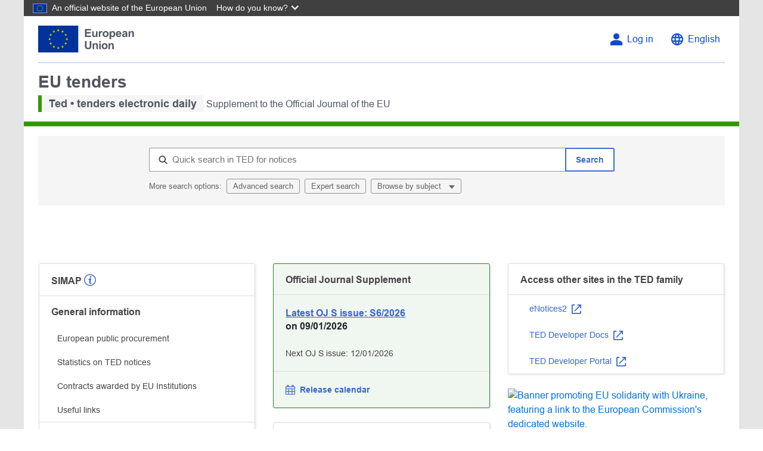

--- FILE ---
content_type: text/html;charset=UTF-8
request_url: https://ted.europa.eu/en/?action=Rs&.Rs.swJs.172030
body_size: 29408
content:
































	
		
			<!DOCTYPE html>




























































<html class="ltr" dir="ltr" lang="en-GB">

<head>
	<title>TED - EU Tenders, the Supplement to the Official Journal - TED</title>

	<meta content="initial-scale=1.0, width=device-width" name="viewport" />
































<meta content="text/html; charset=UTF-8" http-equiv="content-type" />









<meta content="Homepage of the official portal of TED, Tenders Electronic Daily. TED contains all active notices published in the Supplement to the EU Official Journal." lang="en-GB" name="description" /><meta content="Call for tenders, Contract notices from central &amp; local government bodies, Search for tenders, eProcurement, Invitations to tender for public works services &amp; supply contracts, Utilities contract notices, Electronic commerce, Public sector contracts, Contract announcement information, Tenders &amp; procurement opportunities, Invitations to tender, Contract information, European procurement, Contract procedures, Business opportunities, Public sector bodies, Tendering process, OJ S, Supplement to the EU Official Journal, Tenders Electronic Daily, TED, Contract notice, Contract, eSourcing, Consultation of markets, Public calls for competition, Internal Market" lang="en-GB" name="keywords" />


<script type="importmap">{"imports":{"react-dom":"/o/frontend-js-react-web/__liferay__/exports/react-dom.js","@clayui/breadcrumb":"/o/frontend-taglib-clay/__liferay__/exports/@clayui$breadcrumb.js","@clayui/charts":"/o/frontend-taglib-clay/__liferay__/exports/@clayui$charts.js","@clayui/empty-state":"/o/frontend-taglib-clay/__liferay__/exports/@clayui$empty-state.js","react":"/o/frontend-js-react-web/__liferay__/exports/react.js","react-dom-16":"/o/frontend-js-react-web/__liferay__/exports/react-dom-16.js","@clayui/navigation-bar":"/o/frontend-taglib-clay/__liferay__/exports/@clayui$navigation-bar.js","@clayui/icon":"/o/frontend-taglib-clay/__liferay__/exports/@clayui$icon.js","@clayui/table":"/o/frontend-taglib-clay/__liferay__/exports/@clayui$table.js","@clayui/slider":"/o/frontend-taglib-clay/__liferay__/exports/@clayui$slider.js","@clayui/multi-select":"/o/frontend-taglib-clay/__liferay__/exports/@clayui$multi-select.js","@clayui/nav":"/o/frontend-taglib-clay/__liferay__/exports/@clayui$nav.js","@clayui/provider":"/o/frontend-taglib-clay/__liferay__/exports/@clayui$provider.js","@clayui/panel":"/o/frontend-taglib-clay/__liferay__/exports/@clayui$panel.js","@liferay/dynamic-data-mapping-form-field-type":"/o/dynamic-data-mapping-form-field-type/__liferay__/index.js","@clayui/list":"/o/frontend-taglib-clay/__liferay__/exports/@clayui$list.js","@clayui/date-picker":"/o/frontend-taglib-clay/__liferay__/exports/@clayui$date-picker.js","@clayui/label":"/o/frontend-taglib-clay/__liferay__/exports/@clayui$label.js","@liferay/frontend-js-api/data-set":"/o/frontend-js-dependencies-web/__liferay__/exports/@liferay$js-api$data-set.js","@clayui/core":"/o/frontend-taglib-clay/__liferay__/exports/@clayui$core.js","@clayui/pagination-bar":"/o/frontend-taglib-clay/__liferay__/exports/@clayui$pagination-bar.js","@clayui/layout":"/o/frontend-taglib-clay/__liferay__/exports/@clayui$layout.js","@clayui/multi-step-nav":"/o/frontend-taglib-clay/__liferay__/exports/@clayui$multi-step-nav.js","@liferay/frontend-js-api":"/o/frontend-js-dependencies-web/__liferay__/exports/@liferay$js-api.js","@clayui/toolbar":"/o/frontend-taglib-clay/__liferay__/exports/@clayui$toolbar.js","@clayui/badge":"/o/frontend-taglib-clay/__liferay__/exports/@clayui$badge.js","react-dom-18":"/o/frontend-js-react-web/__liferay__/exports/react-dom-18.js","@clayui/link":"/o/frontend-taglib-clay/__liferay__/exports/@clayui$link.js","@clayui/card":"/o/frontend-taglib-clay/__liferay__/exports/@clayui$card.js","@clayui/tooltip":"/o/frontend-taglib-clay/__liferay__/exports/@clayui$tooltip.js","@clayui/button":"/o/frontend-taglib-clay/__liferay__/exports/@clayui$button.js","@clayui/tabs":"/o/frontend-taglib-clay/__liferay__/exports/@clayui$tabs.js","@clayui/sticker":"/o/frontend-taglib-clay/__liferay__/exports/@clayui$sticker.js","@clayui/form":"/o/frontend-taglib-clay/__liferay__/exports/@clayui$form.js","@clayui/popover":"/o/frontend-taglib-clay/__liferay__/exports/@clayui$popover.js","@clayui/shared":"/o/frontend-taglib-clay/__liferay__/exports/@clayui$shared.js","@clayui/localized-input":"/o/frontend-taglib-clay/__liferay__/exports/@clayui$localized-input.js","@clayui/modal":"/o/frontend-taglib-clay/__liferay__/exports/@clayui$modal.js","@clayui/color-picker":"/o/frontend-taglib-clay/__liferay__/exports/@clayui$color-picker.js","@clayui/pagination":"/o/frontend-taglib-clay/__liferay__/exports/@clayui$pagination.js","@clayui/autocomplete":"/o/frontend-taglib-clay/__liferay__/exports/@clayui$autocomplete.js","@clayui/management-toolbar":"/o/frontend-taglib-clay/__liferay__/exports/@clayui$management-toolbar.js","@clayui/time-picker":"/o/frontend-taglib-clay/__liferay__/exports/@clayui$time-picker.js","@clayui/upper-toolbar":"/o/frontend-taglib-clay/__liferay__/exports/@clayui$upper-toolbar.js","@clayui/loading-indicator":"/o/frontend-taglib-clay/__liferay__/exports/@clayui$loading-indicator.js","@clayui/drop-down":"/o/frontend-taglib-clay/__liferay__/exports/@clayui$drop-down.js","@clayui/data-provider":"/o/frontend-taglib-clay/__liferay__/exports/@clayui$data-provider.js","@liferay/language/":"/o/js/language/","@clayui/css":"/o/frontend-taglib-clay/__liferay__/exports/@clayui$css.js","@clayui/alert":"/o/frontend-taglib-clay/__liferay__/exports/@clayui$alert.js","@clayui/progress-bar":"/o/frontend-taglib-clay/__liferay__/exports/@clayui$progress-bar.js","react-16":"/o/frontend-js-react-web/__liferay__/exports/react-16.js","react-18":"/o/frontend-js-react-web/__liferay__/exports/react-18.js"},"scopes":{}}</script><script data-senna-track="temporary">var Liferay = window.Liferay || {};Liferay.Icons = Liferay.Icons || {};Liferay.Icons.controlPanelSpritemap = 'https://ted.europa.eu/o/admin-theme/images/clay/icons.svg'; Liferay.Icons.spritemap = 'https://ted.europa.eu/o/ted2-theme/images/clay/icons.svg';</script>
<script data-senna-track="permanent" type="text/javascript">window.Liferay = window.Liferay || {}; window.Liferay.CSP = {nonce: ''};</script>
<script data-senna-track="permanent" src="/combo?browserId=chrome&minifierType=js&languageId=en_GB&t=1767815801341&/o/frontend-js-jquery-web/jquery/jquery.min.js&/o/frontend-js-jquery-web/jquery/init.js&/o/frontend-js-jquery-web/jquery/ajax.js&/o/frontend-js-jquery-web/jquery/bootstrap.bundle.min.js&/o/frontend-js-jquery-web/jquery/collapsible_search.js&/o/frontend-js-jquery-web/jquery/fm.js&/o/frontend-js-jquery-web/jquery/form.js&/o/frontend-js-jquery-web/jquery/popper.min.js&/o/frontend-js-jquery-web/jquery/side_navigation.js" type="text/javascript"></script>
<link data-senna-track="temporary" href="https://ted.europa.eu/en/" rel="canonical" />
<link data-senna-track="temporary" href="https://ted.europa.eu/es/" hreflang="es-ES" rel="alternate" />
<link data-senna-track="temporary" href="https://ted.europa.eu/sv/" hreflang="sv-SE" rel="alternate" />
<link data-senna-track="temporary" href="https://ted.europa.eu/bg/" hreflang="bg-BG" rel="alternate" />
<link data-senna-track="temporary" href="https://ted.europa.eu/hr/" hreflang="hr-HR" rel="alternate" />
<link data-senna-track="temporary" href="https://ted.europa.eu/lv/" hreflang="lv-LV" rel="alternate" />
<link data-senna-track="temporary" href="https://ted.europa.eu/nl/" hreflang="nl-NL" rel="alternate" />
<link data-senna-track="temporary" href="https://ted.europa.eu/mt/" hreflang="mt-MT" rel="alternate" />
<link data-senna-track="temporary" href="https://ted.europa.eu/hu/" hreflang="hu-HU" rel="alternate" />
<link data-senna-track="temporary" href="https://ted.europa.eu/de/" hreflang="de-DE" rel="alternate" />
<link data-senna-track="temporary" href="https://ted.europa.eu/el/" hreflang="el-GR" rel="alternate" />
<link data-senna-track="temporary" href="https://ted.europa.eu/cs/" hreflang="cs-CZ" rel="alternate" />
<link data-senna-track="temporary" href="https://ted.europa.eu/da/" hreflang="da-DK" rel="alternate" />
<link data-senna-track="temporary" href="https://ted.europa.eu/ga/" hreflang="ga-IE" rel="alternate" />
<link data-senna-track="temporary" href="https://ted.europa.eu/et/" hreflang="et-EE" rel="alternate" />
<link data-senna-track="temporary" href="https://ted.europa.eu/pl/" hreflang="pl-PL" rel="alternate" />
<link data-senna-track="temporary" href="https://ted.europa.eu/fi/" hreflang="fi-FI" rel="alternate" />
<link data-senna-track="temporary" href="https://ted.europa.eu/sk/" hreflang="sk-SK" rel="alternate" />
<link data-senna-track="temporary" href="https://ted.europa.eu/it/" hreflang="it-IT" rel="alternate" />
<link data-senna-track="temporary" href="https://ted.europa.eu/lt/" hreflang="lt-LT" rel="alternate" />
<link data-senna-track="temporary" href="https://ted.europa.eu/sl/" hreflang="sl-SI" rel="alternate" />
<link data-senna-track="temporary" href="https://ted.europa.eu/pt/" hreflang="pt-PT" rel="alternate" />
<link data-senna-track="temporary" href="https://ted.europa.eu/fr/" hreflang="fr-FR" rel="alternate" />
<link data-senna-track="temporary" href="https://ted.europa.eu/ro/" hreflang="ro-RO" rel="alternate" />
<link data-senna-track="temporary" href="https://ted.europa.eu/en/" hreflang="en-GB" rel="alternate" />
<link data-senna-track="temporary" href="https://ted.europa.eu/en/" hreflang="x-default" rel="alternate" />
<meta property="google-site-verification" content="Q9ZkFowexp10LNVVFoJhwIMWwBTKoVV-afynQ2l2uCA">
<meta property="og:description" content="Homepage of the official portal of TED, Tenders Electronic Daily. TED contains all active notices published in the Supplement to the EU Official Journal.">
<meta property="og:locale" content="en_GB">
<meta property="og:locale:alternate" content="en_GB">
<meta property="og:locale:alternate" content="bg_BG">
<meta property="og:locale:alternate" content="es_ES">
<meta property="og:locale:alternate" content="cs_CZ">
<meta property="og:locale:alternate" content="da_DK">
<meta property="og:locale:alternate" content="de_DE">
<meta property="og:locale:alternate" content="et_EE">
<meta property="og:locale:alternate" content="el_GR">
<meta property="og:locale:alternate" content="fr_FR">
<meta property="og:locale:alternate" content="hr_HR">
<meta property="og:locale:alternate" content="it_IT">
<meta property="og:locale:alternate" content="lv_LV">
<meta property="og:locale:alternate" content="lt_LT">
<meta property="og:locale:alternate" content="hu_HU">
<meta property="og:locale:alternate" content="mt_MT">
<meta property="og:locale:alternate" content="nl_NL">
<meta property="og:locale:alternate" content="pl_PL">
<meta property="og:locale:alternate" content="pt_PT">
<meta property="og:locale:alternate" content="ro_RO">
<meta property="og:locale:alternate" content="sk_SK">
<meta property="og:locale:alternate" content="sl_SI">
<meta property="og:locale:alternate" content="fi_FI">
<meta property="og:locale:alternate" content="sv_SE">
<meta property="og:locale:alternate" content="ga_IE">
<meta property="og:site_name" content="TED">
<meta property="og:title" content="TED - EU Tenders, the Supplement to the Official Journal - TED - Liferay  DXP">
<meta property="og:type" content="website">
<meta property="og:url" content="https://ted.europa.eu/en/">


<link href="/documents/43503/1103116/favicon.ico/d3767476-8b80-a2c9-d9e8-245b087fde48" rel="apple-touch-icon" />
<link href="/documents/43503/1103116/favicon.ico/d3767476-8b80-a2c9-d9e8-245b087fde48" rel="icon" />



<link class="lfr-css-file" data-senna-track="temporary" href="https://ted.europa.eu/o/ted2-theme/css/clay.css?browserId=chrome&amp;themeId=ted2_WAR_ted2theme&amp;minifierType=css&amp;languageId=en_GB&amp;t=1767815812000" id="liferayAUICSS" rel="stylesheet" type="text/css" />









	<link href="/combo?browserId=chrome&amp;minifierType=css&amp;themeId=ted2_WAR_ted2theme&amp;languageId=en_GB&amp;com_liferay_analytics_reports_web_internal_portlet_AnalyticsReportsPortlet:%2Fo%2Fanalytics-reports-web%2Fcss%2Fmain.css&amp;com_liferay_journal_content_web_portlet_JournalContentPortlet_INSTANCE_bpab:%2Fo%2Fjournal-content-web%2Fcss%2Fmain.css&amp;com_liferay_portal_search_web_search_bar_portlet_SearchBarPortlet_INSTANCE_templateSearch:%2Fo%2Fportal-search-web%2Fcss%2Fmain.css&amp;com_liferay_product_navigation_product_menu_web_portlet_ProductMenuPortlet:%2Fo%2Fproduct-navigation-product-menu-web%2Fcss%2Fmain.css&amp;com_liferay_product_navigation_user_personal_bar_web_portlet_ProductNavigationUserPersonalBarPortlet:%2Fo%2Fproduct-navigation-user-personal-bar-web%2Fcss%2Fmain.css&amp;com_liferay_segments_experiment_web_internal_portlet_SegmentsExperimentPortlet:%2Fo%2Fsegments-experiment-web%2Fcss%2Fmain.css&amp;com_liferay_site_navigation_menu_web_portlet_SiteNavigationMenuPortlet:%2Fo%2Fsite-navigation-menu-web%2Fcss%2Fmain.css&amp;gr_open_fragments_OfficialJournalSupplementPortlet_INSTANCE_fjnc:%2Fo%2Fgr-open-fragment%2Fcss%2Fmain.css&amp;t=1767815812000" rel="stylesheet" type="text/css"
 data-senna-track="temporary" id="91ca45e7" />








<script type="text/javascript" data-senna-track="temporary">
	// <![CDATA[
		var Liferay = Liferay || {};

		Liferay.Browser = {
			acceptsGzip: function () {
				return true;
			},

			

			getMajorVersion: function () {
				return 131.0;
			},

			getRevision: function () {
				return '537.36';
			},
			getVersion: function () {
				return '131.0';
			},

			

			isAir: function () {
				return false;
			},
			isChrome: function () {
				return true;
			},
			isEdge: function () {
				return false;
			},
			isFirefox: function () {
				return false;
			},
			isGecko: function () {
				return true;
			},
			isIe: function () {
				return false;
			},
			isIphone: function () {
				return false;
			},
			isLinux: function () {
				return false;
			},
			isMac: function () {
				return true;
			},
			isMobile: function () {
				return false;
			},
			isMozilla: function () {
				return false;
			},
			isOpera: function () {
				return false;
			},
			isRtf: function () {
				return true;
			},
			isSafari: function () {
				return true;
			},
			isSun: function () {
				return false;
			},
			isWebKit: function () {
				return true;
			},
			isWindows: function () {
				return false;
			}
		};

		Liferay.Data = Liferay.Data || {};

		Liferay.Data.ICONS_INLINE_SVG = true;

		Liferay.Data.NAV_SELECTOR = '#navigation';

		Liferay.Data.NAV_SELECTOR_MOBILE = '#navigationCollapse';

		Liferay.Data.isCustomizationView = function () {
			return false;
		};

		Liferay.Data.notices = [
			
		];

		(function () {
			var available = {};

			var direction = {};

			

				available['en_GB'] = 'English\x20\x28United\x20Kingdom\x29';
				direction['en_GB'] = 'ltr';

			

				available['bg_BG'] = 'Bulgarian\x20\x28Bulgaria\x29';
				direction['bg_BG'] = 'ltr';

			

				available['es_ES'] = 'Spanish\x20\x28Spain\x29';
				direction['es_ES'] = 'ltr';

			

				available['cs_CZ'] = 'Czech\x20\x28Czechia\x29';
				direction['cs_CZ'] = 'ltr';

			

				available['da_DK'] = 'Danish\x20\x28Denmark\x29';
				direction['da_DK'] = 'ltr';

			

				available['de_DE'] = 'German\x20\x28Germany\x29';
				direction['de_DE'] = 'ltr';

			

				available['et_EE'] = 'Estonian\x20\x28Estonia\x29';
				direction['et_EE'] = 'ltr';

			

				available['el_GR'] = 'Greek\x20\x28Greece\x29';
				direction['el_GR'] = 'ltr';

			

				available['fr_FR'] = 'French\x20\x28France\x29';
				direction['fr_FR'] = 'ltr';

			

				available['ga_IE'] = 'Irish\x20\x28Ireland\x29';
				direction['ga_IE'] = 'ltr';

			

				available['hr_HR'] = 'Croatian\x20\x28Croatia\x29';
				direction['hr_HR'] = 'ltr';

			

				available['it_IT'] = 'Italian\x20\x28Italy\x29';
				direction['it_IT'] = 'ltr';

			

				available['lv_LV'] = 'Latvian\x20\x28Latvia\x29';
				direction['lv_LV'] = 'ltr';

			

				available['lt_LT'] = 'Lithuanian\x20\x28Lithuania\x29';
				direction['lt_LT'] = 'ltr';

			

				available['hu_HU'] = 'Hungarian\x20\x28Hungary\x29';
				direction['hu_HU'] = 'ltr';

			

				available['mt_MT'] = 'Maltese\x20\x28Malta\x29';
				direction['mt_MT'] = 'ltr';

			

				available['nl_NL'] = 'Dutch\x20\x28Netherlands\x29';
				direction['nl_NL'] = 'ltr';

			

				available['pl_PL'] = 'Polish\x20\x28Poland\x29';
				direction['pl_PL'] = 'ltr';

			

				available['pt_PT'] = 'Portuguese\x20\x28Portugal\x29';
				direction['pt_PT'] = 'ltr';

			

				available['ro_RO'] = 'Romanian\x20\x28Romania\x29';
				direction['ro_RO'] = 'ltr';

			

				available['sk_SK'] = 'Slovak\x20\x28Slovakia\x29';
				direction['sk_SK'] = 'ltr';

			

				available['sl_SI'] = 'Slovenian\x20\x28Slovenia\x29';
				direction['sl_SI'] = 'ltr';

			

				available['fi_FI'] = 'Finnish\x20\x28Finland\x29';
				direction['fi_FI'] = 'ltr';

			

				available['sv_SE'] = 'Swedish\x20\x28Sweden\x29';
				direction['sv_SE'] = 'ltr';

			

			let _cache = {};

			if (Liferay && Liferay.Language && Liferay.Language._cache) {
				_cache = Liferay.Language._cache;
			}

			Liferay.Language = {
				_cache,
				available,
				direction,
				get: function(key) {
					let value = Liferay.Language._cache[key];

					if (value === undefined) {
						value = key;
					}

					return value;
				}
			};
		})();

		var featureFlags = {"LPD-10964":false,"LPD-37927":false,"LPD-10889":false,"LPS-193884":false,"LPD-30371":false,"LPD-11131":true,"LPS-178642":false,"LPS-193005":false,"LPD-31789":false,"LPD-10562":false,"LPD-11212":false,"COMMERCE-8087":false,"LPD-39304":true,"LPD-13311":true,"LRAC-10757":false,"LPD-35941":false,"LPS-180090":false,"LPS-178052":false,"LPD-21414":false,"LPS-185892":false,"LPS-186620":false,"LPD-40533":true,"LPD-40534":true,"LPS-184404":false,"LPD-40530":true,"LPD-20640":false,"LPS-198183":false,"LPD-38869":true,"LPD-35678":false,"LPD-6378":false,"LPS-153714":false,"LPD-11848":false,"LPS-170670":false,"LPD-7822":false,"LPS-169981":false,"LPD-21926":false,"LPS-177027":false,"LPD-37531":false,"LPD-11003":false,"LPD-36446":false,"LPD-39437":false,"LPS-135430":false,"LPD-20556":false,"LPD-45276":false,"LPS-134060":false,"LPS-164563":false,"LPD-32050":false,"LPS-122920":false,"LPS-199086":false,"LPD-35128":false,"LPD-10588":false,"LPD-13778":true,"LPD-11313":false,"LPD-6368":false,"LPD-34594":false,"LPS-202104":false,"LPD-19955":false,"LPD-35443":false,"LPD-39967":false,"LPD-11235":false,"LPD-11232":false,"LPS-196935":true,"LPD-43542":false,"LPS-176691":false,"LPS-197909":false,"LPD-29516":false,"COMMERCE-8949":false,"LPD-11228":false,"LPS-153813":false,"LPD-17809":false,"COMMERCE-13024":false,"LPS-165482":false,"LPS-193551":false,"LPS-197477":false,"LPS-174816":false,"LPS-186360":false,"LPD-30204":false,"LPD-32867":false,"LPS-153332":false,"LPD-35013":true,"LPS-179669":false,"LPS-174417":false,"LPD-44091":true,"LPD-31212":false,"LPD-18221":false,"LPS-155284":false,"LRAC-15017":false,"LPD-19870":false,"LPS-200108":false,"LPD-20131":false,"LPS-159643":false,"LPS-129412":false,"LPS-169837":false,"LPD-20379":false};

		Liferay.FeatureFlags = Object.keys(featureFlags).reduce(
			(acc, key) => ({
				...acc, [key]: featureFlags[key] === 'true' || featureFlags[key] === true
			}), {}
		);

		Liferay.PortletKeys = {
			DOCUMENT_LIBRARY: 'com_liferay_document_library_web_portlet_DLPortlet',
			DYNAMIC_DATA_MAPPING: 'com_liferay_dynamic_data_mapping_web_portlet_DDMPortlet',
			ITEM_SELECTOR: 'com_liferay_item_selector_web_portlet_ItemSelectorPortlet'
		};

		Liferay.PropsValues = {
			JAVASCRIPT_SINGLE_PAGE_APPLICATION_TIMEOUT: 0,
			UPLOAD_SERVLET_REQUEST_IMPL_MAX_SIZE: 104857600
		};

		Liferay.ThemeDisplay = {

			

			
				getLayoutId: function () {
					return '391';
				},

				

				getLayoutRelativeControlPanelURL: function () {
					return '/en/group/ted/~/control_panel/manage';
				},

				getLayoutRelativeURL: function () {
					return '/en/index';
				},
				getLayoutURL: function () {
					return 'https://ted.europa.eu/en/index';
				},
				getParentLayoutId: function () {
					return '0';
				},
				isControlPanel: function () {
					return false;
				},
				isPrivateLayout: function () {
					return 'false';
				},
				isVirtualLayout: function () {
					return false;
				},
			

			getBCP47LanguageId: function () {
				return 'en-GB';
			},
			getCanonicalURL: function () {

				

				return 'https\x3a\x2f\x2fted\x2eeuropa\x2eeu\x2fen\x2f';
			},
			getCDNBaseURL: function () {
				return 'https://ted.europa.eu';
			},
			getCDNDynamicResourcesHost: function () {
				return '';
			},
			getCDNHost: function () {
				return '';
			},
			getCompanyGroupId: function () {
				return '20125';
			},
			getCompanyId: function () {
				return '20099';
			},
			getDefaultLanguageId: function () {
				return 'en_GB';
			},
			getDoAsUserIdEncoded: function () {
				return '';
			},
			getLanguageId: function () {
				return 'en_GB';
			},
			getParentGroupId: function () {
				return '43503';
			},
			getPathContext: function () {
				return '';
			},
			getPathImage: function () {
				return '/image';
			},
			getPathJavaScript: function () {
				return '/o/frontend-js-web';
			},
			getPathMain: function () {
				return '/en/c';
			},
			getPathThemeImages: function () {
				return 'https://ted.europa.eu/o/ted2-theme/images';
			},
			getPathThemeRoot: function () {
				return '/o/ted2-theme';
			},
			getPlid: function () {
				return '625';
			},
			getPortalURL: function () {
				return 'https://ted.europa.eu';
			},
			getRealUserId: function () {
				return '5654201';
			},
			getRemoteAddr: function () {
				return '3.148.233.252';
			},
			getRemoteHost: function () {
				return '3.148.233.252';
			},
			getScopeGroupId: function () {
				return '43503';
			},
			getScopeGroupIdOrLiveGroupId: function () {
				return '43503';
			},
			getSessionId: function () {
				return '';
			},
			getSiteAdminURL: function () {
				return 'https://ted.europa.eu/group/ted/~/control_panel/manage?p_p_lifecycle=0&p_p_state=maximized&p_p_mode=view';
			},
			getSiteGroupId: function () {
				return '43503';
			},
			getTimeZone: function() {
				return 'GMT';
			},
			getURLControlPanel: function() {
				return '/en/group/control_panel?refererPlid=625';
			},
			getURLHome: function () {
				return 'https\x3a\x2f\x2fted\x2eeuropa\x2eeu\x2fweb\x2fted';
			},
			getUserEmailAddress: function () {
				return '';
			},
			getUserId: function () {
				return '5654201';
			},
			getUserName: function () {
				return '';
			},
			isAddSessionIdToURL: function () {
				return false;
			},
			isImpersonated: function () {
				return false;
			},
			isSignedIn: function () {
				return false;
			},

			isStagedPortlet: function () {
				
					
						return false;
					
				
			},

			isStateExclusive: function () {
				return false;
			},
			isStateMaximized: function () {
				return false;
			},
			isStatePopUp: function () {
				return false;
			}
		};

		var themeDisplay = Liferay.ThemeDisplay;

		Liferay.AUI = {

			

			getCombine: function () {
				return true;
			},
			getComboPath: function () {
				return '/combo/?browserId=chrome&minifierType=&languageId=en_GB&t=1767815803900&';
			},
			getDateFormat: function () {
				return '%d/%m/%Y';
			},
			getEditorCKEditorPath: function () {
				return '/o/frontend-editor-ckeditor-web';
			},
			getFilter: function () {
				var filter = 'raw';

				
					
						filter = 'min';
					
					

				return filter;
			},
			getFilterConfig: function () {
				var instance = this;

				var filterConfig = null;

				if (!instance.getCombine()) {
					filterConfig = {
						replaceStr: '.js' + instance.getStaticResourceURLParams(),
						searchExp: '\\.js$'
					};
				}

				return filterConfig;
			},
			getJavaScriptRootPath: function () {
				return '/o/frontend-js-web';
			},
			getPortletRootPath: function () {
				return '/html/portlet';
			},
			getStaticResourceURLParams: function () {
				return '?browserId=chrome&minifierType=&languageId=en_GB&t=1767815803900';
			}
		};

		Liferay.authToken = 'L5GVX3dz';

		

		Liferay.currentURL = '\x2fen\x2f\x3faction\x3dRs\x26\x2eRs\x2eswJs\x2e172030';
		Liferay.currentURLEncoded = '\x252Fen\x252F\x253Faction\x253DRs\x2526\x2eRs\x2eswJs\x2e172030';
	// ]]>
</script>

<script data-senna-track="temporary" type="text/javascript">window.__CONFIG__= {basePath: '',combine: true, defaultURLParams: null, explainResolutions: false, exposeGlobal: false, logLevel: 'warn', moduleType: 'module', namespace:'Liferay', nonce: '', reportMismatchedAnonymousModules: 'warn', resolvePath: '/o/js_resolve_modules', url: '/combo/?browserId=chrome&minifierType=js&languageId=en_GB&t=1767815803900&', waitTimeout: 60000};</script><script data-senna-track="permanent" src="/o/frontend-js-loader-modules-extender/loader.js?&mac=9WaMmhziBCkScHZwrrVcOR7VZF4=&browserId=chrome&languageId=en_GB&minifierType=js" type="text/javascript"></script><script data-senna-track="permanent" src="/combo?browserId=chrome&minifierType=js&languageId=en_GB&t=1767815803900&/o/frontend-js-aui-web/aui/aui/aui-min.js&/o/frontend-js-aui-web/liferay/modules.js&/o/frontend-js-aui-web/liferay/aui_sandbox.js&/o/frontend-js-aui-web/aui/attribute-base/attribute-base-min.js&/o/frontend-js-aui-web/aui/attribute-complex/attribute-complex-min.js&/o/frontend-js-aui-web/aui/attribute-core/attribute-core-min.js&/o/frontend-js-aui-web/aui/attribute-observable/attribute-observable-min.js&/o/frontend-js-aui-web/aui/attribute-extras/attribute-extras-min.js&/o/frontend-js-aui-web/aui/event-custom-base/event-custom-base-min.js&/o/frontend-js-aui-web/aui/event-custom-complex/event-custom-complex-min.js&/o/frontend-js-aui-web/aui/oop/oop-min.js&/o/frontend-js-aui-web/aui/aui-base-lang/aui-base-lang-min.js&/o/frontend-js-aui-web/liferay/dependency.js&/o/frontend-js-aui-web/liferay/util.js&/o/oauth2-provider-web/js/liferay.js&/o/frontend-js-web/liferay/dom_task_runner.js&/o/frontend-js-web/liferay/events.js&/o/frontend-js-web/liferay/lazy_load.js&/o/frontend-js-web/liferay/liferay.js&/o/frontend-js-web/liferay/global.bundle.js&/o/frontend-js-web/liferay/portlet.js&/o/frontend-js-web/liferay/workflow.js" type="text/javascript"></script>
<script data-senna-track="temporary" type="text/javascript">window.Liferay = Liferay || {}; window.Liferay.OAuth2 = {getAuthorizeURL: function() {return 'https://ted.europa.eu/o/oauth2/authorize';}, getBuiltInRedirectURL: function() {return 'https://ted.europa.eu/o/oauth2/redirect';}, getIntrospectURL: function() { return 'https://ted.europa.eu/o/oauth2/introspect';}, getTokenURL: function() {return 'https://ted.europa.eu/o/oauth2/token';}, getUserAgentApplication: function(externalReferenceCode) {return Liferay.OAuth2._userAgentApplications[externalReferenceCode];}, _userAgentApplications: {}}</script><script data-senna-track="temporary" type="text/javascript">try {var MODULE_MAIN='calendar-web@5.0.105/index';var MODULE_PATH='/o/calendar-web';/**
 * SPDX-FileCopyrightText: (c) 2000 Liferay, Inc. https://liferay.com
 * SPDX-License-Identifier: LGPL-2.1-or-later OR LicenseRef-Liferay-DXP-EULA-2.0.0-2023-06
 */

(function () {
	AUI().applyConfig({
		groups: {
			calendar: {
				base: MODULE_PATH + '/js/legacy/',
				combine: Liferay.AUI.getCombine(),
				filter: Liferay.AUI.getFilterConfig(),
				modules: {
					'liferay-calendar-a11y': {
						path: 'calendar_a11y.js',
						requires: ['calendar'],
					},
					'liferay-calendar-container': {
						path: 'calendar_container.js',
						requires: [
							'aui-alert',
							'aui-base',
							'aui-component',
							'liferay-portlet-base',
						],
					},
					'liferay-calendar-date-picker-sanitizer': {
						path: 'date_picker_sanitizer.js',
						requires: ['aui-base'],
					},
					'liferay-calendar-interval-selector': {
						path: 'interval_selector.js',
						requires: ['aui-base', 'liferay-portlet-base'],
					},
					'liferay-calendar-interval-selector-scheduler-event-link': {
						path: 'interval_selector_scheduler_event_link.js',
						requires: ['aui-base', 'liferay-portlet-base'],
					},
					'liferay-calendar-list': {
						path: 'calendar_list.js',
						requires: [
							'aui-template-deprecated',
							'liferay-scheduler',
						],
					},
					'liferay-calendar-message-util': {
						path: 'message_util.js',
						requires: ['liferay-util-window'],
					},
					'liferay-calendar-recurrence-converter': {
						path: 'recurrence_converter.js',
						requires: [],
					},
					'liferay-calendar-recurrence-dialog': {
						path: 'recurrence.js',
						requires: [
							'aui-base',
							'liferay-calendar-recurrence-util',
						],
					},
					'liferay-calendar-recurrence-util': {
						path: 'recurrence_util.js',
						requires: ['aui-base', 'liferay-util-window'],
					},
					'liferay-calendar-reminders': {
						path: 'calendar_reminders.js',
						requires: ['aui-base'],
					},
					'liferay-calendar-remote-services': {
						path: 'remote_services.js',
						requires: [
							'aui-base',
							'aui-component',
							'liferay-calendar-util',
							'liferay-portlet-base',
						],
					},
					'liferay-calendar-session-listener': {
						path: 'session_listener.js',
						requires: ['aui-base', 'liferay-scheduler'],
					},
					'liferay-calendar-simple-color-picker': {
						path: 'simple_color_picker.js',
						requires: ['aui-base', 'aui-template-deprecated'],
					},
					'liferay-calendar-simple-menu': {
						path: 'simple_menu.js',
						requires: [
							'aui-base',
							'aui-template-deprecated',
							'event-outside',
							'event-touch',
							'widget-modality',
							'widget-position',
							'widget-position-align',
							'widget-position-constrain',
							'widget-stack',
							'widget-stdmod',
						],
					},
					'liferay-calendar-util': {
						path: 'calendar_util.js',
						requires: [
							'aui-datatype',
							'aui-io',
							'aui-scheduler',
							'aui-toolbar',
							'autocomplete',
							'autocomplete-highlighters',
						],
					},
					'liferay-scheduler': {
						path: 'scheduler.js',
						requires: [
							'async-queue',
							'aui-datatype',
							'aui-scheduler',
							'dd-plugin',
							'liferay-calendar-a11y',
							'liferay-calendar-message-util',
							'liferay-calendar-recurrence-converter',
							'liferay-calendar-recurrence-util',
							'liferay-calendar-util',
							'liferay-scheduler-event-recorder',
							'liferay-scheduler-models',
							'promise',
							'resize-plugin',
						],
					},
					'liferay-scheduler-event-recorder': {
						path: 'scheduler_event_recorder.js',
						requires: [
							'dd-plugin',
							'liferay-calendar-util',
							'resize-plugin',
						],
					},
					'liferay-scheduler-models': {
						path: 'scheduler_models.js',
						requires: [
							'aui-datatype',
							'dd-plugin',
							'liferay-calendar-util',
						],
					},
				},
				root: MODULE_PATH + '/js/legacy/',
			},
		},
	});
})();
} catch(error) {console.error(error);}try {var MODULE_MAIN='contacts-web@5.0.65/index';var MODULE_PATH='/o/contacts-web';/**
 * SPDX-FileCopyrightText: (c) 2000 Liferay, Inc. https://liferay.com
 * SPDX-License-Identifier: LGPL-2.1-or-later OR LicenseRef-Liferay-DXP-EULA-2.0.0-2023-06
 */

(function () {
	AUI().applyConfig({
		groups: {
			contactscenter: {
				base: MODULE_PATH + '/js/legacy/',
				combine: Liferay.AUI.getCombine(),
				filter: Liferay.AUI.getFilterConfig(),
				modules: {
					'liferay-contacts-center': {
						path: 'main.js',
						requires: [
							'aui-io-plugin-deprecated',
							'aui-toolbar',
							'autocomplete-base',
							'datasource-io',
							'json-parse',
							'liferay-portlet-base',
							'liferay-util-window',
						],
					},
				},
				root: MODULE_PATH + '/js/legacy/',
			},
		},
	});
})();
} catch(error) {console.error(error);}try {var MODULE_MAIN='@liferay/document-library-web@6.0.198/index';var MODULE_PATH='/o/document-library-web';/**
 * SPDX-FileCopyrightText: (c) 2000 Liferay, Inc. https://liferay.com
 * SPDX-License-Identifier: LGPL-2.1-or-later OR LicenseRef-Liferay-DXP-EULA-2.0.0-2023-06
 */

(function () {
	AUI().applyConfig({
		groups: {
			dl: {
				base: MODULE_PATH + '/js/legacy/',
				combine: Liferay.AUI.getCombine(),
				filter: Liferay.AUI.getFilterConfig(),
				modules: {
					'document-library-upload-component': {
						path: 'DocumentLibraryUpload.js',
						requires: [
							'aui-component',
							'aui-data-set-deprecated',
							'aui-overlay-manager-deprecated',
							'aui-overlay-mask-deprecated',
							'aui-parse-content',
							'aui-progressbar',
							'aui-template-deprecated',
							'liferay-search-container',
							'querystring-parse-simple',
							'uploader',
						],
					},
				},
				root: MODULE_PATH + '/js/legacy/',
			},
		},
	});
})();
} catch(error) {console.error(error);}try {var MODULE_MAIN='dynamic-data-mapping-web@5.0.115/index';var MODULE_PATH='/o/dynamic-data-mapping-web';/**
 * SPDX-FileCopyrightText: (c) 2000 Liferay, Inc. https://liferay.com
 * SPDX-License-Identifier: LGPL-2.1-or-later OR LicenseRef-Liferay-DXP-EULA-2.0.0-2023-06
 */

(function () {
	const LiferayAUI = Liferay.AUI;

	AUI().applyConfig({
		groups: {
			ddm: {
				base: MODULE_PATH + '/js/legacy/',
				combine: Liferay.AUI.getCombine(),
				filter: LiferayAUI.getFilterConfig(),
				modules: {
					'liferay-ddm-form': {
						path: 'ddm_form.js',
						requires: [
							'aui-base',
							'aui-datatable',
							'aui-datatype',
							'aui-image-viewer',
							'aui-parse-content',
							'aui-set',
							'aui-sortable-list',
							'json',
							'liferay-form',
							'liferay-map-base',
							'liferay-translation-manager',
							'liferay-util-window',
						],
					},
					'liferay-portlet-dynamic-data-mapping': {
						condition: {
							trigger: 'liferay-document-library',
						},
						path: 'main.js',
						requires: [
							'arraysort',
							'aui-form-builder-deprecated',
							'aui-form-validator',
							'aui-map',
							'aui-text-unicode',
							'json',
							'liferay-menu',
							'liferay-translation-manager',
							'liferay-util-window',
							'text',
						],
					},
					'liferay-portlet-dynamic-data-mapping-custom-fields': {
						condition: {
							trigger: 'liferay-document-library',
						},
						path: 'custom_fields.js',
						requires: ['liferay-portlet-dynamic-data-mapping'],
					},
				},
				root: MODULE_PATH + '/js/legacy/',
			},
		},
	});
})();
} catch(error) {console.error(error);}try {var MODULE_MAIN='exportimport-web@5.0.100/index';var MODULE_PATH='/o/exportimport-web';/**
 * SPDX-FileCopyrightText: (c) 2000 Liferay, Inc. https://liferay.com
 * SPDX-License-Identifier: LGPL-2.1-or-later OR LicenseRef-Liferay-DXP-EULA-2.0.0-2023-06
 */

(function () {
	AUI().applyConfig({
		groups: {
			exportimportweb: {
				base: MODULE_PATH + '/js/legacy/',
				combine: Liferay.AUI.getCombine(),
				filter: Liferay.AUI.getFilterConfig(),
				modules: {
					'liferay-export-import-export-import': {
						path: 'main.js',
						requires: [
							'aui-datatype',
							'aui-dialog-iframe-deprecated',
							'aui-modal',
							'aui-parse-content',
							'aui-toggler',
							'liferay-portlet-base',
							'liferay-util-window',
						],
					},
				},
				root: MODULE_PATH + '/js/legacy/',
			},
		},
	});
})();
} catch(error) {console.error(error);}try {var MODULE_MAIN='frontend-editor-alloyeditor-web@5.0.56/index';var MODULE_PATH='/o/frontend-editor-alloyeditor-web';/**
 * SPDX-FileCopyrightText: (c) 2000 Liferay, Inc. https://liferay.com
 * SPDX-License-Identifier: LGPL-2.1-or-later OR LicenseRef-Liferay-DXP-EULA-2.0.0-2023-06
 */

(function () {
	AUI().applyConfig({
		groups: {
			alloyeditor: {
				base: MODULE_PATH + '/js/legacy/',
				combine: Liferay.AUI.getCombine(),
				filter: Liferay.AUI.getFilterConfig(),
				modules: {
					'liferay-alloy-editor': {
						path: 'alloyeditor.js',
						requires: [
							'aui-component',
							'liferay-portlet-base',
							'timers',
						],
					},
					'liferay-alloy-editor-source': {
						path: 'alloyeditor_source.js',
						requires: [
							'aui-debounce',
							'liferay-fullscreen-source-editor',
							'liferay-source-editor',
							'plugin',
						],
					},
				},
				root: MODULE_PATH + '/js/legacy/',
			},
		},
	});
})();
} catch(error) {console.error(error);}try {var MODULE_MAIN='frontend-js-components-web@2.0.80/index';var MODULE_PATH='/o/frontend-js-components-web';/**
 * SPDX-FileCopyrightText: (c) 2000 Liferay, Inc. https://liferay.com
 * SPDX-License-Identifier: LGPL-2.1-or-later OR LicenseRef-Liferay-DXP-EULA-2.0.0-2023-06
 */

(function () {
	AUI().applyConfig({
		groups: {
			components: {

				// eslint-disable-next-line
				mainModule: MODULE_MAIN,
			},
		},
	});
})();
} catch(error) {console.error(error);}try {var MODULE_MAIN='@liferay/frontend-js-react-web@5.0.54/index';var MODULE_PATH='/o/frontend-js-react-web';/**
 * SPDX-FileCopyrightText: (c) 2000 Liferay, Inc. https://liferay.com
 * SPDX-License-Identifier: LGPL-2.1-or-later OR LicenseRef-Liferay-DXP-EULA-2.0.0-2023-06
 */

(function () {
	AUI().applyConfig({
		groups: {
			react: {

				// eslint-disable-next-line
				mainModule: MODULE_MAIN,
			},
		},
	});
})();
} catch(error) {console.error(error);}try {var MODULE_MAIN='@liferay/frontend-js-state-web@1.0.30/index';var MODULE_PATH='/o/frontend-js-state-web';/**
 * SPDX-FileCopyrightText: (c) 2000 Liferay, Inc. https://liferay.com
 * SPDX-License-Identifier: LGPL-2.1-or-later OR LicenseRef-Liferay-DXP-EULA-2.0.0-2023-06
 */

(function () {
	AUI().applyConfig({
		groups: {
			state: {

				// eslint-disable-next-line
				mainModule: MODULE_MAIN,
			},
		},
	});
})();
} catch(error) {console.error(error);}try {var MODULE_MAIN='portal-search-web@6.0.148/index';var MODULE_PATH='/o/portal-search-web';/**
 * SPDX-FileCopyrightText: (c) 2000 Liferay, Inc. https://liferay.com
 * SPDX-License-Identifier: LGPL-2.1-or-later OR LicenseRef-Liferay-DXP-EULA-2.0.0-2023-06
 */

(function () {
	AUI().applyConfig({
		groups: {
			search: {
				base: MODULE_PATH + '/js/',
				combine: Liferay.AUI.getCombine(),
				filter: Liferay.AUI.getFilterConfig(),
				modules: {
					'liferay-search-custom-range-facet': {
						path: 'custom_range_facet.js',
						requires: ['aui-form-validator'],
					},
				},
				root: MODULE_PATH + '/js/',
			},
		},
	});
})();
} catch(error) {console.error(error);}try {var MODULE_MAIN='portal-workflow-kaleo-designer-web@5.0.146/index';var MODULE_PATH='/o/portal-workflow-kaleo-designer-web';/**
 * SPDX-FileCopyrightText: (c) 2000 Liferay, Inc. https://liferay.com
 * SPDX-License-Identifier: LGPL-2.1-or-later OR LicenseRef-Liferay-DXP-EULA-2.0.0-2023-06
 */

(function () {
	AUI().applyConfig({
		groups: {
			'kaleo-designer': {
				base: MODULE_PATH + '/designer/js/legacy/',
				combine: Liferay.AUI.getCombine(),
				filter: Liferay.AUI.getFilterConfig(),
				modules: {
					'liferay-kaleo-designer-autocomplete-util': {
						path: 'autocomplete_util.js',
						requires: ['autocomplete', 'autocomplete-highlighters'],
					},
					'liferay-kaleo-designer-definition-diagram-controller': {
						path: 'definition_diagram_controller.js',
						requires: [
							'liferay-kaleo-designer-field-normalizer',
							'liferay-kaleo-designer-utils',
						],
					},
					'liferay-kaleo-designer-dialogs': {
						path: 'dialogs.js',
						requires: ['liferay-util-window'],
					},
					'liferay-kaleo-designer-editors': {
						path: 'editors.js',
						requires: [
							'aui-ace-editor',
							'aui-ace-editor-mode-xml',
							'aui-base',
							'aui-datatype',
							'aui-node',
							'liferay-kaleo-designer-autocomplete-util',
							'liferay-kaleo-designer-utils',
						],
					},
					'liferay-kaleo-designer-field-normalizer': {
						path: 'field_normalizer.js',
						requires: ['liferay-kaleo-designer-remote-services'],
					},
					'liferay-kaleo-designer-nodes': {
						path: 'nodes.js',
						requires: [
							'aui-datatable',
							'aui-datatype',
							'aui-diagram-builder',
							'liferay-kaleo-designer-editors',
							'liferay-kaleo-designer-utils',
						],
					},
					'liferay-kaleo-designer-remote-services': {
						path: 'remote_services.js',
						requires: ['aui-io'],
					},
					'liferay-kaleo-designer-templates': {
						path: 'templates.js',
						requires: ['aui-tpl-snippets-deprecated'],
					},
					'liferay-kaleo-designer-utils': {
						path: 'utils.js',
						requires: [],
					},
					'liferay-kaleo-designer-xml-definition': {
						path: 'xml_definition.js',
						requires: [
							'aui-base',
							'aui-component',
							'dataschema-xml',
							'datatype-xml',
						],
					},
					'liferay-kaleo-designer-xml-definition-serializer': {
						path: 'xml_definition_serializer.js',
						requires: ['escape', 'liferay-kaleo-designer-xml-util'],
					},
					'liferay-kaleo-designer-xml-util': {
						path: 'xml_util.js',
						requires: ['aui-base'],
					},
					'liferay-portlet-kaleo-designer': {
						path: 'main.js',
						requires: [
							'aui-ace-editor',
							'aui-ace-editor-mode-xml',
							'aui-tpl-snippets-deprecated',
							'dataschema-xml',
							'datasource',
							'datatype-xml',
							'event-valuechange',
							'io-form',
							'liferay-kaleo-designer-autocomplete-util',
							'liferay-kaleo-designer-editors',
							'liferay-kaleo-designer-nodes',
							'liferay-kaleo-designer-remote-services',
							'liferay-kaleo-designer-utils',
							'liferay-kaleo-designer-xml-util',
							'liferay-util-window',
						],
					},
				},
				root: MODULE_PATH + '/designer/js/legacy/',
			},
		},
	});
})();
} catch(error) {console.error(error);}try {var MODULE_MAIN='staging-processes-web@5.0.65/index';var MODULE_PATH='/o/staging-processes-web';/**
 * SPDX-FileCopyrightText: (c) 2000 Liferay, Inc. https://liferay.com
 * SPDX-License-Identifier: LGPL-2.1-or-later OR LicenseRef-Liferay-DXP-EULA-2.0.0-2023-06
 */

(function () {
	AUI().applyConfig({
		groups: {
			stagingprocessesweb: {
				base: MODULE_PATH + '/js/legacy/',
				combine: Liferay.AUI.getCombine(),
				filter: Liferay.AUI.getFilterConfig(),
				modules: {
					'liferay-staging-processes-export-import': {
						path: 'main.js',
						requires: [
							'aui-datatype',
							'aui-dialog-iframe-deprecated',
							'aui-modal',
							'aui-parse-content',
							'aui-toggler',
							'liferay-portlet-base',
							'liferay-util-window',
						],
					},
				},
				root: MODULE_PATH + '/js/legacy/',
			},
		},
	});
})();
} catch(error) {console.error(error);}</script>




<script type="text/javascript" data-senna-track="temporary">
	// <![CDATA[
		
			
				
		

		
	// ]]>
</script>





	
		

			

			
		
		



	
		

			

			
		
		



	
		

			

			
				<meta name="google-site-verification" content="Q9ZkFowexp10LNVVFoJhwIMWwBTKoVV-afynQ2l2uCA" />


<script type="text/javascript">
(function(window, document, dataLayerName, id) {
window[dataLayerName]=window[dataLayerName]||[],window[dataLayerName].push({start:(new Date).getTime(),event:"stg.start"});var scripts=document.getElementsByTagName('script')[0],tags=document.createElement('script');
function stgCreateCookie(a,b,c){var d="";if(c){var e=new Date;e.setTime(e.getTime()+24*c*60*60*1e3),d="; expires="+e.toUTCString();f="; SameSite=Strict"}document.cookie=a+"="+b+d+f+"; path=/"}
var isStgDebug=(window.location.href.match("stg_debug")||document.cookie.match("stg_debug"))&&!window.location.href.match("stg_disable_debug");stgCreateCookie("stg_debug",isStgDebug?1:"",isStgDebug?14:-1);
var qP=[];dataLayerName!=="dataLayer"&&qP.push("data_layer_name="+dataLayerName),isStgDebug&&qP.push("stg_debug");var qPString=qP.length>0?("?"+qP.join("&")):"";
tags.async=!0,tags.src="https://analytics.webanalytics.op.europa.eu/containers/"+id+".js"+qPString,scripts.parentNode.insertBefore(tags,scripts);
!function(a,n,i){a[n]=a[n]||{};for(var c=0;c<i.length;c++)!function(i){a[n][i]=a[n][i]||{},a[n][i].api=a[n][i].api||function(){var a=[].slice.call(arguments,0);"string"==typeof a[0]&&window[dataLayerName].push({event:n+"."+i+":"+a[0],parameters:[].slice.call(arguments,1)})}}(i[c])}(window,"ppms",["tm","cm"]);
})(window, document, 'dataLayer', '685c666a-925b-46f5-a13e-2da64e945110');
</script>

<script src="/o/ted2-theme/js/elastic-apm-rum.umd.min.js" crossorigin>
</script>
<script>
  elasticApm.init({
    serviceName: 'frontend-portal',
    serverUrl: 'https://ted.europa.eu:443/apm/',
    environment: 'prod',
    transactionSampleRate: 0.5
  })
</script>

<script type="text/javascript">window.addEventListener("load",()=>{const e=["pk_source","pk_medium","pk_campaign","pk_content"],t=new URL(window.location.href);let a=!1;e.forEach(e=>{t.searchParams.has(e)&&(t.searchParams.delete(e),a=!0)}),a&&window.history.replaceState({},"",t.toString())});</script>
			
		
	












	



















<link class="lfr-css-file" data-senna-track="temporary" href="https://ted.europa.eu/o/ted2-theme/css/main.css?browserId=chrome&amp;themeId=ted2_WAR_ted2theme&amp;minifierType=css&amp;languageId=en_GB&amp;t=1767815812000" id="liferayThemeCSS" rel="stylesheet" type="text/css" />








	<style data-senna-track="temporary" type="text/css">

		

			

		

			

		

			

		

			

		

			

		

			

		

			

		

			

		

			

		

			

		

			

		

			

		

			

		

			

		

			

		

			

		

			

		

			

		

			

		

			

		

			

		

			

		

			

		

			

		

			

		

			

		

			

		

			

		

			

		

			

		

			

		

			

		

			

		

			

		

			

		

			

		

			

		

			

		

			

		

			

		

			

		

			

		

			

		

			

		

			

		

			

		

			

		

			

		

			

		

			

		

			

		

			

		

			

		

			

		

			

		

			

		

			

		

			

		

			

		

			

		

			

		

			

		

			

		

			

		

			

		

	</style>


<style data-senna-track="temporary" type="text/css">
</style>
<link data-senna-track="permanent" href="/o/frontend-js-aui-web/alloy_ui.css?&mac=favIEq7hPo8AEd6k+N5OVADEEls=&browserId=chrome&languageId=en_GB&minifierType=css&themeId=ted2_WAR_ted2theme" rel="stylesheet"></link>
<link data-senna-track="temporary" href="/o/layout-common-styles/main.css?plid=625&segmentsExperienceId=1142702&t=17679483620871760453233131" rel="stylesheet" type="text/css">





















<script type="text/javascript" data-senna-track="temporary">
	if (window.Analytics) {
		window._com_liferay_document_library_analytics_isViewFileEntry = false;
	}
</script>

<script type="text/javascript">
Liferay.on(
	'ddmFieldBlur', function(event) {
		if (window.Analytics) {
			Analytics.send(
				'fieldBlurred',
				'Form',
				{
					fieldName: event.fieldName,
					focusDuration: event.focusDuration,
					formId: event.formId,
					formPageTitle: event.formPageTitle,
					page: event.page,
					title: event.title
				}
			);
		}
	}
);

Liferay.on(
	'ddmFieldFocus', function(event) {
		if (window.Analytics) {
			Analytics.send(
				'fieldFocused',
				'Form',
				{
					fieldName: event.fieldName,
					formId: event.formId,
					formPageTitle: event.formPageTitle,
					page: event.page,
					title:event.title
				}
			);
		}
	}
);

Liferay.on(
	'ddmFormPageShow', function(event) {
		if (window.Analytics) {
			Analytics.send(
				'pageViewed',
				'Form',
				{
					formId: event.formId,
					formPageTitle: event.formPageTitle,
					page: event.page,
					title: event.title
				}
			);
		}
	}
);

Liferay.on(
	'ddmFormSubmit', function(event) {
		if (window.Analytics) {
			Analytics.send(
				'formSubmitted',
				'Form',
				{
					formId: event.formId,
					title: event.title
				}
			);
		}
	}
);

Liferay.on(
	'ddmFormView', function(event) {
		if (window.Analytics) {
			Analytics.send(
				'formViewed',
				'Form',
				{
					formId: event.formId,
					title: event.title
				}
			);
		}
	}
);

</script><script>

</script>














</head>

<body class="chrome change-tracking-enabled controls-visible  yui3-skin-sam signed-out public-page site">

<script type="application/json">{
	"utility": "cck",
	"url": "https://ted.europa.eu/{lang}/cookie-choice"
}</script>

<script>
	var tedUserPref = {
		ted_user_username: '5654201',
		ted_user_firstName: 'undefined',
		ted_user_lastName: 'undefined',
		ted_user_country: 'undefined',
		ted_user_email: 'default@open.gr',
		ted_user_addressBook: 'undefined',
		ted_userPreferences_searchResultsItemsNumber: 50,
		ted_userPreferences_customRssItemsNumber: 50,
		ted_userPreferences_displayCodes: true,
		ted_userPreferences_displaySearchCriteria: true,
		ted_userPreferences_highlightSearchPattern: true,
		ted_userPreferences_selectedScope: 'ACTIVE',
		ted_userPreferences_preferredLanguage: 'EN',
		ted_userPreferences_placeOfPerformance: true,
		ted_userPreferences_typeOfContract: true,
		ted_userPreferences_authorityName: true,
		ted_userPreferences_typeOfProcedure: true,
		ted_user_isAdmin: false
	}

	var modalAction = 'false'
	var modalExpired = 'false'
	window.tedUserPref = tedUserPref;
	window.modalAction = modalAction;
	window.modalExpired = modalExpired;
</script>

	<script>
		window.tedLoginUrl = 'https://ted.europa.eu/c/portal/login?p_l_id=625&redirect=%2Fen%2F%3Faction%3DRs%26.Rs.swJs.172030';
	</script>



<script>
	var tedAppRoute = '(none)';
	window.tedAppRoute = tedAppRoute;
</script>

<script>
	window.tedPiwikData = {};
	window.tedPiwikData['DCSext.w_oss_lang'] = themeDisplay.getLanguageId().split('_')[0];
	window.tedPiwikData['DCSext.w_user_aut'] = themeDisplay.isSignedIn() ? 1 : 0;

	var substring = '/' + themeDisplay.getLanguageId().split('_')[0] + '/';
	var relativeURL = themeDisplay.getLayoutRelativeURL();
	var position = relativeURL.indexOf(substring);
	var friendlyURL = '';

	if (position >= 0) {
		friendlyURL = relativeURL.replace(substring, '/');
	} else {
		friendlyURL = relativeURL;
	}

	if (friendlyURL === '/notice') {
		window.tedPiwikData.case = 1;
		window.tedPiwikData['WT.cg_n'] = 'Notices';
	} else if (friendlyURL === '/advanced-search' || friendlyURL === '/expert-search' || friendlyURL === '/search/result') {
		window.tedPiwikData.case = 2;
		window.tedPiwikData['WT.cg_n'] = 'Search of notices';
	} else if (friendlyURL === '/browse-by-business-opportunity' || friendlyURL === '/browse-by-business-sector' || friendlyURL === '/browse-by-place-of-performance') {
		window.tedPiwikData.case = 3;
		window.tedPiwikData['WT.cg_n'] = 'Browsing of notices';
	} else if (friendlyURL === '/index') {
		window.tedPiwikData.case = 4;
		window.tedPiwikData['WT.cg_n'] = 'Home page';
	} else if (friendlyURL === '/my-dashboard' || friendlyURL === '/preferences') {
		window.tedPiwikData.case = 6;
		window.tedPiwikData['WT.cg_n'] = 'Profile preferences';
	} else if (friendlyURL === '/contact') {
		window.tedPiwikData.case = 8;
		window.tedPiwikData['WT.cg_n'] = 'Helpdesk contact';
	} else if (friendlyURL === '/release-calendar') {
		window.tedPiwikData.case = 9;
		window.tedPiwikData['WT.cg_n'] = 'Release calendar';
	} else if (friendlyURL.includes('-error-page')) {
		window.tedPiwikData.case = 10;
		window.tedPiwikData['WT.cg_n'] = 'Error pages';
	} else if (friendlyURL === '/register') {
		window.tedPiwikData.case = 11;
		window.tedPiwikData['WT.cg_n'] = 'Registration process';
	} else if (friendlyURL === '/simap/open-data/rss-feed' || friendlyURL === '/custom-rss') {
		window.tedPiwikData.case = 12;
		window.tedPiwikData['WT.cg_n'] = 'RSS';
	} else if (friendlyURL === '/simap/open-data/xml-bulk-download') {
		window.tedPiwikData.case = 13;
		window.tedPiwikData['WT.cg_n'] = 'XML downloads';
	} else if (friendlyURL.includes('/simap/')) {
		window.tedPiwikData.case = 7;
		window.tedPiwikData['WT.cg_n'] = 'Editorial content';
	} else {
		window.tedPiwikData.case = 5;
		window.tedPiwikData['WT.cg_n'] = 'Others';
	}

	if (friendlyURL.includes('-error-page')) {
		window.dataLayer = window.dataLayer || [];
		window.dataLayer.push({
			event: 'analytics_interaction',
			event_type: 'screen_data',
			'DCSext.w_oss_lang': window.tedPiwikData['DCSext.w_oss_lang'],
			'DCSext.w_user_aut': window.tedPiwikData['DCSext.w_user_aut'],
			'DCSext.w_error_status_code': 404,
			'WT.cg_n': window.tedPiwikData['WT.cg_n']
		});
	} else if (friendlyURL !== '/notice' && friendlyURL !== '/search/result') {
		window.dataLayer = window.dataLayer || [];
		window.dataLayer.push({
			event: 'analytics_interaction',
			event_type: 'screen_data',
			'DCSext.w_oss_lang': window.tedPiwikData['DCSext.w_oss_lang'],
			'DCSext.w_user_aut': window.tedPiwikData['DCSext.w_user_aut'],
			'WT.cg_n': window.tedPiwikData['WT.cg_n']
		});
	}
</script>










































































<div class="d-flex flex-column min-vh-100">
	<div class="d-flex flex-column flex-fill position-relative" id="wrapper">
		<div id="content">





























	

		


















	
	
	
		<div>
			





























	

	

	<div class="lfr-layout-structure-item-ted-collection-header lfr-layout-structure-item-9c67b5cb-a44c-9d43-69a5-80a7d879d59c "><div id="fragment-5afd9e17-4eda-38ab-17f5-3b93bf2753d2" >
<header class="ted-header">
	<div><div class="lfr-layout-structure-item-com-liferay-journal-content-web-portlet-journalcontentportlet lfr-layout-structure-item-69cb54b4-411d-425a-84ac-30c01148116e "><div id="fragment-20f0d36c-7066-9b51-d9d7-d9547ae0d250">





































































	

	<div class="portlet-boundary portlet-boundary_com_liferay_journal_content_web_portlet_JournalContentPortlet_  portlet-static portlet-static-end portlet-naked portlet-journal-content " id="p_p_id_com_liferay_journal_content_web_portlet_JournalContentPortlet_INSTANCE_mjsg_">
		<span id="p_com_liferay_journal_content_web_portlet_JournalContentPortlet_INSTANCE_mjsg"></span>




	

	
		
			


































	
		
<section class="portlet" id="portlet_com_liferay_journal_content_web_portlet_JournalContentPortlet_INSTANCE_mjsg">

	<div class="portlet-content">

			<div class="autofit-float autofit-row portlet-header">


					<div class="autofit-col autofit-col-end">
						<div class="autofit-section">
							<div class="visible-interaction">

	

	
</div>
						</div>
					</div>
			</div>

		
			<div class=" portlet-content-container">
				


	<div class="portlet-body">



	
		
			
				
					







































	

	








	

				

				
					
						


	

		
































	
	
		
			
			
				
					
					
					
					

						

						

							

							<div class="" data-fragments-editor-item-id="20135-73623" data-fragments-editor-item-type="fragments-editor-mapped-item">
								
























	
	
	
		<div class="journal-content-article " data-analytics-asset-id="73621" data-analytics-asset-title="Header Top Banner" data-analytics-asset-type="web-content" data-analytics-web-content-resource-pk="73623">
			

			<div class="ted-header__top">
	<div class="container">
		<img class="ted-header__top-flag" src="https://ted.europa.eu/o/ted2-theme/images/flag-eu.svg" alt="">
		<p class="ted-header__top-text">
				An official website of the European Union
		</p>
		<div class="dropdown">
			<button type="button" class="ted-header__top-button" data-toggle="dropdown" data-display="static">
				<span>
						How do you know?
				</span>
				<i class="icon-angle-down ted-header__top-button-icon"></i>
			</button>
			<div class="dropdown-menu ted-header__top-dropdown">
					<p>All official European Union website addresses are in the&nbsp;<b>europa.eu</b>&nbsp;domain.</p>

<p><a href="https://europa.eu/european-union/contact/institutions-bodies_en">See all EU institutions and bodies</a></p>
			</div>
		</div>
	</div>
</div>

			
		</div>

		

	



							</div>
						
					
				
			
		
	




	

	

	

	

	




	
	
					
				
			
		
	
	


	</div>

			</div>
		
	</div>
</section>
	

		
		







	</div>






</div></div></div>

	<div class="ted-header__main">
		<div class="container">
			<div class="ted-header__wrapper-top">
				<div class="ted-header__logo-eu">
					<a href="https://european-union.europa.eu/index_en" target="_blank">
						<img data-labels-key="lbl_header_eu_alternative_text" alt="European Union" class="d-block d-sm-none" src="https://ted.europa.eu/o/ted2-theme/images/eu/condensed/logo-eu--en.svg">
						<img data-labels-key="lbl_header_eu_alternative_text" alt="European Union" class="d-none d-sm-block" src="https://ted.europa.eu/o/ted2-theme/images/eu/standard/logo-eu--en.svg">
					</a>
				</div>
				<div class="ted-header__account dropdown">
						<div class="ted-header__account-button">
							<img data-labels-key="lbl_avatar_alternative_text" alt="Avatar" src="https://ted.europa.eu/o/ted2-theme/images/user.png">
								<a class="ted-header__account-user" data-labels-key="lbl_header_signin" href="https://ted.europa.eu/c/portal/login?p_l_id=625&amp;redirect=%2Fen%2F%3Faction%3DRs%26.Rs.swJs.172030">Log in</a>
						</div>
				</div>
				<div class="ted-language dropdown">






































































	

	<div class="portlet-boundary portlet-boundary_com_liferay_site_navigation_language_web_portlet_SiteNavigationLanguagePortlet_  portlet-static portlet-static-end portlet-naked portlet-language " id="p_p_id_com_liferay_site_navigation_language_web_portlet_SiteNavigationLanguagePortlet_">
		<span id="p_com_liferay_site_navigation_language_web_portlet_SiteNavigationLanguagePortlet"></span>




	

	
		
			


































	
		
<section class="portlet" id="portlet_com_liferay_site_navigation_language_web_portlet_SiteNavigationLanguagePortlet">

	<div class="portlet-content">


		
			<div class=" portlet-content-container">
				


	<div class="portlet-body">



	
		
			
				
					







































	

	








	

				

				
					
						


	

		

















			<button aria-label="Change language English" type="button" class="ted-language__button" data-toggle="dropdown" data-display="static">
				<img data-labels-key="lbl_globe_alternative_text" alt="Select language for browsing" src="https://ted.europa.eu/o/ted2-theme/images/globe.png">
				<span class="ted-language__text">English</span>
			</button>
	<div class="dropdown-menu">
			<a class="ted-language__item" data-id="bg" href="https://ted.europa.eu/bg/index">български (BG)</a>
			<a class="ted-language__item" data-id="es" href="https://ted.europa.eu/es/index">español (ES)</a>
			<a class="ted-language__item" data-id="cs" href="https://ted.europa.eu/cs/index">čeština (CS)</a>
			<a class="ted-language__item" data-id="da" href="https://ted.europa.eu/da/index">dansk (DA)</a>
			<a class="ted-language__item" data-id="de" href="https://ted.europa.eu/de/index">deutsch (DE)</a>
			<a class="ted-language__item" data-id="et" href="https://ted.europa.eu/et/index">eesti (ET)</a>
			<a class="ted-language__item" data-id="el" href="https://ted.europa.eu/el/index">ελληνικά (EL)</a>
			<a class="ted-language__item active" data-id="en" href="https://ted.europa.eu/en/index">english (EN)</a>
			<a class="ted-language__item" data-id="fr" href="https://ted.europa.eu/fr/index">français (FR)</a>
			<a class="ted-language__item" data-id="ga" href="https://ted.europa.eu/ga/index">gaeilge (GA)</a>
			<a class="ted-language__item" data-id="hr" href="https://ted.europa.eu/hr/index">hrvatski (HR)</a>
			<a class="ted-language__item" data-id="it" href="https://ted.europa.eu/it/index">italiano (IT)</a>
			<a class="ted-language__item" data-id="lv" href="https://ted.europa.eu/lv/index">latviešu (LV)</a>
			<a class="ted-language__item" data-id="lt" href="https://ted.europa.eu/lt/index">lietuvių (LT)</a>
			<a class="ted-language__item" data-id="hu" href="https://ted.europa.eu/hu/index">magyar (HU)</a>
			<a class="ted-language__item" data-id="mt" href="https://ted.europa.eu/mt/index">malti (MT)</a>
			<a class="ted-language__item" data-id="nl" href="https://ted.europa.eu/nl/index">nederlands (NL)</a>
			<a class="ted-language__item" data-id="pl" href="https://ted.europa.eu/pl/index">polski (PL)</a>
			<a class="ted-language__item" data-id="pt" href="https://ted.europa.eu/pt/index">português (PT)</a>
			<a class="ted-language__item" data-id="ro" href="https://ted.europa.eu/ro/index">română (RO)</a>
			<a class="ted-language__item" data-id="sk" href="https://ted.europa.eu/sk/index">slovenčina (SK)</a>
			<a class="ted-language__item" data-id="sl" href="https://ted.europa.eu/sl/index">slovenščina (SL)</a>
			<a class="ted-language__item" data-id="fi" href="https://ted.europa.eu/fi/index">suomi (FI)</a>
			<a class="ted-language__item" data-id="sv" href="https://ted.europa.eu/sv/index">svenska (SV)</a>
	</div>


	
	
					
				
			
		
	
	


	</div>

			</div>
		
	</div>
</section>
	

		
		







	</div>






				</div>
			</div>
			<div class="ted-header__wrapper-bottom">
				<div class="ted-header__logo">
					<a class="ted-header__logo-link" href="https://ted.europa.eu">
						<span data-labels-key="lbl_header_eutenders" class="ted-header__logo-title">EU tenders</span>
                            <h1 data-labels-key="lbl_header_ted2" class="ted-header__logo-main">Ted • tenders electronic daily</h1>
						<span data-labels-key="lbl_header_title" class="ted-header__logo-tagline d-none d-sm-inline-block">Supplement to the Official Journal of the EU</span>
					</a>
				</div>
			</div>
		</div>
	</div>

	<div class="ted-header__borderline">
		<div class="container"></div>
	</div>
</header>

<div class="ted-header-modal modal fade" id="tedHeaderModal" style="display: none;">
	<div class="modal-dialog modal-dialog-centered">
		<div class="modal-content ted-modal__content">
			<div class="modal-header ted-modal__header">
				<span class="modal-title ted-modal__title" data-labels-key="lbl_signoutmodal_title">Successfully signed out</span>
				<button type="button" class="close ted-modal__close" data-dismiss="modal" aria-label="Close">
					<span>×</span>
				</button>
			</div>
			<div class="modal-body ted-modal__body">
				<div class="portlet">





































































	

	<div class="portlet-boundary portlet-boundary_com_liferay_journal_content_web_portlet_JournalContentPortlet_  portlet-static portlet-static-end portlet-naked portlet-journal-content " id="p_p_id_com_liferay_journal_content_web_portlet_JournalContentPortlet_INSTANCE_iipq_">
		<span id="p_com_liferay_journal_content_web_portlet_JournalContentPortlet_INSTANCE_iipq"></span>




	

	
		
			


































	
		
<section class="portlet" id="portlet_com_liferay_journal_content_web_portlet_JournalContentPortlet_INSTANCE_iipq">

	<div class="portlet-content">

			<div class="autofit-float autofit-row portlet-header">


					<div class="autofit-col autofit-col-end">
						<div class="autofit-section">
							<div class="visible-interaction">

	

	
</div>
						</div>
					</div>
			</div>

		
			<div class=" portlet-content-container">
				


	<div class="portlet-body">



	
		
			
				
					







































	

	








	

				

				
					
						


	

		
































	
	
		
			
			
				
					
					
					
					

						

						

							

							<div class="" data-fragments-editor-item-id="20135-1204223" data-fragments-editor-item-type="fragments-editor-mapped-item">
								
























	
	
	
		<div class="journal-content-article " data-analytics-asset-id="1204221" data-analytics-asset-title="Successfully signed out" data-analytics-asset-type="web-content" data-analytics-web-content-resource-pk="1204223">
			

			<p>You are signed out of the TED application, but you 're still logged in to EU Login. If you wish to logout of EU Login, please click <a href="https://ecas.ec.europa.eu/cas/logout.cgi">here</a></p>

			
		</div>

		

	



							</div>
						
					
				
			
		
	




	

	

	

	

	




	
	
					
				
			
		
	
	


	</div>

			</div>
		
	</div>
</section>
	

		
		







	</div>






</div>
				<!--<p data-labels-key="lbl_signoutmodal_message">lbl_signoutmodal_message <a href="https://ecas.ec.europa.eu/cas/logout.cgi" data-labels-key="lbl_signoutmodal_link">lbl_signoutmodal_link</a></p>-->
			</div>
		</div>
	</div>
</div></div><style >.ted-header-modal .ted-modal__content.modal-content,
.ted-header-modal .ted-modal__body.modal-body {
  overflow: unset;
}

.ted-header-modal .ted-modal__content {
	border: 1px solid #CCCCCC;
	border-radius: 3px;
}

.ted-header-modal .ted-modal__header {
	background: #F5F5F5;
	padding: 13px 16px 10px 16px;
	height: unset;
	border: none;
}

.ted-header-modal .ted-modal__title {
	font-size: 15px;
	line-height: 22px;
	font-weight: bold;
	color: #444444;
}

.ted-header-modal .ted-modal__close {
	height: unset;
}

.ted-header-modal .ted-modal__close:focus {
	outline: 2px solid #1454B7;
	outline-offset: 2px;
}

.ted-header-modal .ted-modal__body {
	border: none;
	margin: 0;
	padding: 24px 16px 10px;
}

.ted-header-modal .ted-modal__body p {
	font-size: 14px;
	line-height: 20px;
	color: #444444;
}

.ted-header-modal .ted-modal__footer {
	justify-content: flex-end;
	border: none;
	padding: 15px 16px;
}

.ted-header-modal .ted-modal__button {
	font-size: 14px;
	line-height: 20px;
	background: none;
	border: none;
	border-radius: 3px;
	padding: 10px 16px;
    margin: 0;
	margin-left: 16px;
}

.ted-header-modal .ted-modal__button--naked {
	background: #FFFFFF;
	border: 1px solid #444444;
}

.ted-header-modal .ted-modal__button--naked:hover {
	background-color: #444444;
	color: #fff;
}

h1.ted-header__logo-main {
    margin: 0;
}

</style><script type="module" >const configuration = {"isHomepage":true,"registerUrl":"/registration","loginUrl":"/login"}; const fragmentElement = document.querySelector('#fragment-5afd9e17-4eda-38ab-17f5-3b93bf2753d2'); const fragmentEntryLinkNamespace = 'iipq'; const fragmentNamespace = 'iipq'; const layoutMode = 'view';$(document).ready(function() {
    let isPrivatePage = friendlyURL === '/my-dashboard' || friendlyURL === '/preferences' || friendlyURL === '/register';
    let redirectURL = isPrivatePage ? themeDisplay.getURLHome() : window.location.href;
    let isRedirect = localStorage.getItem('signOut');
    let showPopup = localStorage.getItem('showPopup');
    let redirect = localStorage.getItem('redirectURL');

    if (isRedirect === 'true') {
        localStorage.setItem('signOut', false);
        localStorage.setItem('showPopup', true);
        window.location.href = redirect;
    } else {
        localStorage.setItem('redirectURL', redirectURL);
    }

    if (showPopup === 'true') {
        $('#tedHeaderModal').modal('show');
        localStorage.setItem('showPopup', false);
    }

    $('#ted-account__sign-out').on('click', function(event) {
        localStorage.setItem('signOut', true);
    });
	
    let isBeYourself = $('.js-be-yourself').length ? true : false;

    if (isBeYourself) {
        let href = window.location.href.split('?')[0];
        $('.js-be-yourself').attr('href', href);
    }
});;</script></div><div class="lfr-layout-structure-item-com-liferay-asset-publisher-web-portlet-assetpublisherportlet lfr-layout-structure-item-caa04284-bf54-c01c-1251-a64fc1d00f0b "><div id="fragment-5d6f49e2-d223-3ce6-0b97-deb6dc7679b8" ><link href="/combo?browserId=chrome&amp;minifierType=css&amp;themeId=ted2_WAR_ted2theme&amp;languageId=en_GB&amp;com_liferay_asset_publisher_web_portlet_AssetPublisherPortlet_INSTANCE_huqi:%2Fo%2Fasset-publisher-web%2Fcss%2Fmain.css&amp;t=1767815812000" rel="stylesheet" type="text/css"
 />






































































	

	<div class="portlet-boundary portlet-boundary_com_liferay_asset_publisher_web_portlet_AssetPublisherPortlet_  portlet-static portlet-static-end portlet-naked portlet-asset-publisher " id="p_p_id_com_liferay_asset_publisher_web_portlet_AssetPublisherPortlet_INSTANCE_huqi_">
		<span id="p_com_liferay_asset_publisher_web_portlet_AssetPublisherPortlet_INSTANCE_huqi"></span>




	

	
		
			


































	
		
<section class="portlet" id="portlet_com_liferay_asset_publisher_web_portlet_AssetPublisherPortlet_INSTANCE_huqi">

	<div class="portlet-content">


		
			<div class=" portlet-content-container">
				


	<div class="portlet-body">



	
		
			
				
					







































	

	








	

				

				
					
						


	

		




































	


























	
	
	




	
	
		





































	

	






<script type="text/javascript">
(function() {var $ = AUI.$;var _ = AUI._;
	var assetEntryId =
		'';

	if (assetEntryId) {
		window.location.hash = assetEntryId;
	}
})();

</script><script>

</script>

	
	
					
				
			
		
	
	


	</div>

			</div>
		
	</div>
</section>
	

		
		







	</div>






</div></div><div class="lfr-layout-structure-item-search-container-0 lfr-layout-structure-item-ef20423e-5b2b-8273-d399-8fc1603b0f4f "><div id="fragment-ac749261-7f10-9134-b72e-c66743b95431" > 
<div class="ted-search isHomepage">
	<div class="container">
		<div class="ted-search__wrapper">
			<div class="row">
				<div class="col-auto d-lg-none">
					<div><div class="lfr-layout-structure-item-com-liferay-site-navigation-menu-web-portlet-sitenavigationmenuportlet lfr-layout-structure-item-7cdd13c2-e60f-2a1f-ae3f-5688a6cbef4d "><div id="fragment-905fb646-86c1-9f82-8172-05a42728c038">





































































	

	<div class="portlet-boundary portlet-boundary_com_liferay_site_navigation_menu_web_portlet_SiteNavigationMenuPortlet_  portlet-static portlet-static-end portlet-naked portlet-navigation " id="p_p_id_com_liferay_site_navigation_menu_web_portlet_SiteNavigationMenuPortlet_INSTANCE_yahc_">
		<span id="p_com_liferay_site_navigation_menu_web_portlet_SiteNavigationMenuPortlet_INSTANCE_yahc"></span>




	

	
		
			


































	
		
<section class="portlet" id="portlet_com_liferay_site_navigation_menu_web_portlet_SiteNavigationMenuPortlet_INSTANCE_yahc">

	<div class="portlet-content">


		
			<div class=" portlet-content-container">
				


	<div class="portlet-body">



	
		
			
				
					







































	

	








	

				

				
					
						


	

		




















	

		

		
			
				

	<div class="ted-controls">
		<div class="ted-nav">
			<div class="ted-nav-desktop-container">

				<button class="ted-nav-btn js-nav-btn-desktop d-none d-lg-inline-flex">
					<div class="ted-nav-btn__icon">
						<span></span>
						<span></span>
						<span></span>
					</div>
					<span data-labels-key="lbl_menu_text" class="ted-nav-btn__text d-none d-sm-inline">Menu</span>
				</button>
				<div class="ted-nav-dropdown-wrapper d-none d-lg-block">
					<nav class="ted-nav-dropdown">
						<div class="row">
							<div class="col-4">




								<div class="ted-nav__header_main_menu">
									<h2 class="ted-panel__heading"><span>SIMAP</span></h2>
								</div>

									<div class="ted-nav__list-parent">


			<div class="ted-nav__list-item main-menu-css-only">
				<a href="https://ted.europa.eu/en/simap/european-public-procurement">European public procurement</a>
			</div>




			<div class="ted-nav__list-item main-menu-css-only">
				<a href="https://ted.europa.eu/en/simap/useful-links">Useful links</a>
			</div>




			<div class="ted-nav__list-item main-menu-css-only">
				<a href="https://ted.europa.eu/en/simap/statistics-on-ted-notices">Statistics on TED notices</a>
			</div>




			<div class="ted-nav__list-item main-menu-css-only">
				<a href="https://ted.europa.eu/en/simap/contracts-awarded-by-eu-institutions">Contracts awarded by EU Institutions</a>
			</div>




			<div class="ted-nav__list-item main-menu-css-only">
				<a href="https://ted.europa.eu/en/simap/sending-electronic-notices">Sending electronic notices</a>
			</div>




			<div class="ted-nav__list-item main-menu-css-only">
				<a href="https://ted.europa.eu/en/simap/list-of-ted-esenders">List of TED eSenders</a>
			</div>




			<div class="ted-nav__list-item main-menu-css-only">
				<a href="https://ted.europa.eu/en/simap/developers-corner-for-reusers">Developers' corner for reusers</a>
			</div>




			<div class="ted-nav__list-item main-menu-css-only">
				<a href="https://ted.europa.eu/en/simap/eforms">eForms</a>
			</div>




			<div class="ted-nav__list-item main-menu-css-only">
				<a href="https://ted.europa.eu/en/simap/european-single-procurement-document">European Single Procurement Document</a>
			</div>




			<div class="ted-nav__list-item main-menu-css-only">
				<a href="https://ted.europa.eu/en/simap/eprocurement-ontology">eProcurement ontology</a>
			</div>


									</div>





							</div><div class="col-4">

								<div class="ted-nav__header_main_menu">
									<h2 class="ted-panel__heading"><span>Official Journal Supplement</span></h2>
								</div>

									<div class="ted-nav__list-parent">


			<div class="ted-nav__list-item main-menu-css-only">
				<a href="https://ted.europa.eu/search/result?search-scope=LATEST">Latest issue</a>
			</div>




			<div class="ted-nav__list-item main-menu-css-only">
				<a href="https://ted.europa.eu/en/release-calendar">Release calendar</a>
			</div>


									</div>






								<div class="ted-nav__header_main_menu">
									<h2 class="ted-panel__heading"><span>What's new</span></h2>
								</div>

									<div class="ted-nav__list-parent">


			<div class="ted-nav__list-item main-menu-css-only">
				<a href="https://ted.europa.eu/en/news">See all our news here</a>
			</div>


									</div>





							</div><div class="col-4">

								<div class="ted-nav__header_main_menu">
									<h2 class="ted-panel__heading"><span>Access other sites in the TED family</span></h2>
								</div>

									<div class="ted-nav__list-parent">


			<div class="ted-nav__list-item-link  main-menu-css-only">
				<a href="https://enotices2.ted.europa.eu" target="_blank">
					eNotices2
					<img alt="" src="https://ted.europa.eu/o/ted2-theme/images/open.png">
				</a>
			</div>




			<div class="ted-nav__list-item-link  main-menu-css-only">
				<a href="https://docs.ted.europa.eu" target="_blank">
					TED Developer Docs
					<img alt="" src="https://ted.europa.eu/o/ted2-theme/images/open.png">
				</a>
			</div>




			<div class="ted-nav__list-item-link  main-menu-css-only">
				<a href="https://developer.ted.europa.eu" target="_blank">
					TED Developer Portal
					<img alt="" src="https://ted.europa.eu/o/ted2-theme/images/open.png">
				</a>
			</div>


									</div>


							</div>
						</div>
					</nav>
				</div>
			</div>

			<div class="ted-nav-mobile-container">
				<div class="ted-nav-btn ted-nav-btn--mobile js-nav-btn-mobile d-lg-none">
					<div class="ted-nav-btn__icon">
						<span></span>
						<span></span>
						<span></span>
					</div>
				</div>
				<nav class="ted-nav-mobile">
					<div class="ted-nav__close">
						<img alt="" class="js-nav-close" src="https://ted.europa.eu/o/ted2-theme/images/close-icon.png">
					</div>




							<div class="ted-nav__header">
								<span>SIMAP</span>
							</div>

								<div class="ted-nav__list-parent">


			<div class="ted-nav__list-item main-menu-css-only">
				<a href="https://ted.europa.eu/en/simap/european-public-procurement">European public procurement</a>
			</div>




			<div class="ted-nav__list-item main-menu-css-only">
				<a href="https://ted.europa.eu/en/simap/useful-links">Useful links</a>
			</div>




			<div class="ted-nav__list-item main-menu-css-only">
				<a href="https://ted.europa.eu/en/simap/statistics-on-ted-notices">Statistics on TED notices</a>
			</div>




			<div class="ted-nav__list-item main-menu-css-only">
				<a href="https://ted.europa.eu/en/simap/contracts-awarded-by-eu-institutions">Contracts awarded by EU Institutions</a>
			</div>




			<div class="ted-nav__list-item main-menu-css-only">
				<a href="https://ted.europa.eu/en/simap/sending-electronic-notices">Sending electronic notices</a>
			</div>




			<div class="ted-nav__list-item main-menu-css-only">
				<a href="https://ted.europa.eu/en/simap/list-of-ted-esenders">List of TED eSenders</a>
			</div>




			<div class="ted-nav__list-item main-menu-css-only">
				<a href="https://ted.europa.eu/en/simap/developers-corner-for-reusers">Developers' corner for reusers</a>
			</div>




			<div class="ted-nav__list-item main-menu-css-only">
				<a href="https://ted.europa.eu/en/simap/eforms">eForms</a>
			</div>




			<div class="ted-nav__list-item main-menu-css-only">
				<a href="https://ted.europa.eu/en/simap/european-single-procurement-document">European Single Procurement Document</a>
			</div>




			<div class="ted-nav__list-item main-menu-css-only">
				<a href="https://ted.europa.eu/en/simap/eprocurement-ontology">eProcurement ontology</a>
			</div>


								</div>





							<div class="ted-nav__header">
								<span>Official Journal Supplement</span>
							</div>

								<div class="ted-nav__list-parent">


			<div class="ted-nav__list-item main-menu-css-only">
				<a href="https://ted.europa.eu/search/result?search-scope=LATEST">Latest issue</a>
			</div>




			<div class="ted-nav__list-item main-menu-css-only">
				<a href="https://ted.europa.eu/en/release-calendar">Release calendar</a>
			</div>


								</div>





							<div class="ted-nav__header">
								<span>What's new</span>
							</div>

								<div class="ted-nav__list-parent">


			<div class="ted-nav__list-item main-menu-css-only">
				<a href="https://ted.europa.eu/en/news">See all our news here</a>
			</div>


								</div>





							<div class="ted-nav__header">
								<span>Access other sites in the TED family</span>
							</div>

								<div class="ted-nav__list-parent">


			<div class="ted-nav__list-item-link  main-menu-css-only">
				<a href="https://enotices2.ted.europa.eu" target="_blank">
					eNotices2
					<img alt="" src="https://ted.europa.eu/o/ted2-theme/images/open.png">
				</a>
			</div>




			<div class="ted-nav__list-item-link  main-menu-css-only">
				<a href="https://docs.ted.europa.eu" target="_blank">
					TED Developer Docs
					<img alt="" src="https://ted.europa.eu/o/ted2-theme/images/open.png">
				</a>
			</div>




			<div class="ted-nav__list-item-link  main-menu-css-only">
				<a href="https://developer.ted.europa.eu" target="_blank">
					TED Developer Portal
					<img alt="" src="https://ted.europa.eu/o/ted2-theme/images/open.png">
				</a>
			</div>


								</div>


				</nav>
				<div class="ted-nav-backdrop"></div>
			</div>

		</div>
	</div>

			
			
		
	
	
	
	


	
	
					
				
			
		
	
	


	</div>

			</div>
		
	</div>
</section>
	

		
		







	</div>






</div></div></div>
				</div>
				<div class="col pl-0 pl-lg-3">
					<div><div class="lfr-layout-structure-item-search lfr-layout-structure-item-01a7821e-3109-6aed-f482-8f67b53aa838 "><div id="fragment-24724e12-0653-15bb-92a8-e5fe75cd6726">
<div class="ted-search">
	<form id="ted-search-form" action="https://ted.europa.eu/en/search/result?FT=test&amp;scope=ACTIVE&amp;simpleSearchRef=true" method="post" class="ted-search___input-group">
  	<div class="ted-search__input-group-prepend d-none d-md-block">
		<div class="ted-search__input-group-icon">
			<img alt="" src="https://ted.europa.eu/o/ted2-theme/images/magnifying-glass-icon.png">
		</div>
  	</div>
  	<input data-labels-key="lbl_quicksearch_searchtext" id="ted-search-input-text" type="text" name="ted-search-input-text" class="ted-search__form-control" aria-label="Quick search in TED for notices" placeholder="Quick search in TED for notices">
	<div class="ted-search__input-group-append">
    	<button id="ted-search-submit" class="ted-search__button-search" type="button">
			<span data-labels-key="lbl_quicksearch_searchbutton" class="d-none d-md-inline">Search</span>
			<img class="d-md-none" data-labels-key="lbl_searchbutton_alternative_text" alt="Search button" src="https://ted.europa.eu/o/ted2-theme/images/magnifying-glass-blue-icon.png">
		</button>
  	</div>
	</form>
	<div class="ted-search__options-desktop d-none d-md-flex">
		<span data-labels-key="lbl_quicksearch_moreoptions" class="ted-search__text">More search options:</span>
		<a id="advanced-search-nav-button" data-labels-key="lbl_quicksearch_advancedsearchbuttton" data-senna-off="true" href="https://ted.europa.eu/advanced-search" class="ted-search__button-options">Advanced search</a>
		<a id="expert-search-nav-button" data-labels-key="lbl_quicksearch_expertsearchbutton" data-senna-off="true" href="https://ted.europa.eu/expert-search" class="ted-search__button-options">Expert search</a>
		<div class="ted-search__dropdown">
			<button data-labels-key="lbl_quicksearch_browsebysubjectbutton" class="ted-search__button-options ted-search__dropdown-toggle dropdown-toggle" type="button" data-toggle="dropdown">
				Browse by subject
			</button>
			<div class="ted-search__dropdown-menu dropdown-menu">
				<a data-senna-off="true" class="ted-search__dropdown-item" href="https://ted.europa.eu/browse-by-business-opportunity">
					<span data-labels-key="lbl_quicksearch_businessopportunity">Business opportunity</span>
				</a>
				<a data-senna-off="true" class="ted-search__dropdown-item" href="https://ted.europa.eu/browse-by-business-sector">
					<span data-labels-key="lbl_quicksearch_businesssector">Business sector (CPV)</span>
				</a>
				<a data-senna-off="true" class="ted-search__dropdown-item" href="https://ted.europa.eu/browse-by-place-of-performance">
					<span data-labels-key="lbl_quicksearch_placeofperformance">Place of performance</span>
				</a>
			</div>
		</div>
	</div>
	<div class="ted-search__options-mobile d-md-none">
		<div class="ted-search__options-mobile-dropdown">
			<a href="#" class="ted-search__options-mobile-dropdown-toggle dropdown-toggle" data-toggle="dropdown" data-labels-key="lbl_homepage_searchoptions">Search options</a>
			<div class="ted-search__options-mobile-dropdown-menu dropdown-menu dropdown-menu-right">
				<a data-labels-key="lbl_quicksearch_advancedsearchbuttton" data-senna-off="true" href="https://ted.europa.eu/advanced-search" class="ted-search__options-mobile-button ted-search__options-mobile-button--color">Advanced search</a>
				<a data-labels-key="lbl_quicksearch_expertsearchbutton" data-senna-off="true" href="https://ted.europa.eu/expert-search" class="ted-search__options-mobile-button ted-search__options-mobile-button--color">Expert search</a>
				<div class="dropdown-test">
					<button data-labels-key="lbl_quicksearch_browsebysubjectbutton" class="ted-search__options-mobile-button ted-search__options-mobile-button--naked" type="button">
						Browse by subject
					</button>
					<div class="ted-search__dropdown-menu ted-search__dropdown-menu-mobile">
						<a data-senna-off="true" class="ted-search__dropdown-item" href="https://ted.europa.eu/browse-by-business-opportunity">
							<span data-labels-key="lbl_quicksearch_businessopportunity">Business opportunity</span>
						</a>
						<a data-senna-off="true" class="ted-search__dropdown-item" href="https://ted.europa.eu/browse-by-business-sector">
							<span data-labels-key="lbl_quicksearch_businesssector">Business sector (CPV)</span>
						</a>
						<a data-senna-off="true" class="ted-search__dropdown-item" href="https://ted.europa.eu/browse-by-place-of-performance">
							<span data-labels-key="lbl_quicksearch_placeofperformance">Place of performance</span>
						</a>
					</div>
				</div>
			</div>
		</div>
	</div>
</div></div><style>.isHomepage .ted-search {
	max-width: 781px;
	margin: 0 auto;
}

.ted-search___input-group {
	align-items: stretch;
	display: flex;
	flex-wrap: wrap;
	position: relative;
	width: 100%;
	margin-bottom: 12px;
}

.ted-search__input-group-prepend {
	position: absolute;
    left: 1px;
    top: 50%;
    transform: translate(15px, -50%);
}

.ted-search__input-group-icon {
    background: #fff;
    border: unset;
}

.ted-search__form-control {
    flex: 1 1 0%;
    width: 100%;
    font-size: 15px;
    line-height: 22px;
    color: #757575;
    border: 1px solid #949494;
    border-top-left-radius: 3px;
    border-bottom-left-radius: 3px;
    border-right: unset;
    align-self: center;
    padding: 8px 15px 8px 38px;
    margin: 0;
}

.ted-search__form-control:focus {
	/* box-shadow: 0 0 0 0.2rem rgb(0 123 255 / 25%);
	outline: 0; */
	outline-color: #1454B7;
}

.ted-search__button-search {
	font-size: 14px;
	line-height: 20px;
	font-weight: bold;
	background: #FFFFFF;
	color: #3D6ECF;
	border: 2px solid #3D6ECF;
	border-radius: 0px 3px 3px 0px;
    padding: 8px 16px;
}

.ted-search__button-search:focus {
    outline: 2px solid #1454B7;
    outline-offset: 2px;
}

.ted-search__options-desktop {
	display: flex;
	flex-wrap: wrap;
	align-items: center;
}

.ted-search__text {
	font-size: 13px;
	line-height: 18px;
	color: #666666;
}

.ted-search__button-options {
	font-size: 13px;
	line-height: 17px;
	color: #666666;
	background: #F5F5F5;
	border: 1px solid #949494;
	border-radius: 3px;
	padding: 3px 10px;
	margin-left: 8px;
}

.ted-search__button-options:hover {
	background: #f0f3f9;
	text-decoration: none;
	color: #666666;
}

.ted-search__dropdown-toggle::after {
	display: inline-block;
	margin-left: 9px;
	vertical-align: middle;
	content: "";
	border-top: 6px solid;
	border-right: 5px solid transparent;
	border-bottom: 0;
	border-left: 5px solid transparent;
}

.ted-search__dropdown-menu {
	padding: 15px 0;
  margin-top: 1px;
	background: #FFFFFF;
	box-shadow: 1px 3px 12px rgb(0 0 0 / 40%);
	border: none;
	border-radius: 3px;
	max-width: unset;
}

.ted-search__dropdown-menu::after {
	content: unset;
}

.ted-search__dropdown-item {
	display: block;
	font-size: 14px;
	line-height: 24px;
	color: #444444;
  padding: 5px 15px 5px 44px;
	position: relative;
	white-space: nowrap;
}

.ted-search__dropdown-item.active {
	background: #EEEEEE;
}

.ted-search__dropdown-item:hover {
	text-decoration: none;
	background: #EEEEEE;
	color: #444444;
}

.ted-search__dropdown-icon {
	position: absolute;
	top: 50%;
	transform: translateY(-50%);
	left: 20px;
	display: none;
}

.ted-search__dropdown-item:hover .ted-search__dropdown-icon {
	display: block;
}

/* options mobile */
.ted-search__options-mobile {
	display: flex;
	justify-content: flex-end;
}

.ted-search__options-mobile-dropdown {
	position: relative;
}

.ted-search__options-mobile-dropdown-toggle {
	font-size: 14px;
	line-height: 20px;
	font-weight: bold;
	text-decoration-line: underline;
	color: #3366CC;
}

.ted-search__options-mobile-dropdown-menu {
	background: #FFFFFF;
	box-shadow: 1px 3px 12px rgb(0 0 0 / 40%);
	border-radius: 3px;
	max-width: unset;
	padding: 24px 20px;
	overflow: unset;
}

.ted-search__options-mobile-dropdown-menu::after {
	content: unset;
}

.ted-search__options-mobile-button {
	font-size: 14px;
	line-height: 20px;
	border-radius: 3px;
	display: block;
	padding: 10px 20px;
	border: none;
	margin-bottom: 16px;
	white-space: nowrap;
}

.ted-search__options-mobile-button--color {
	font-weight: bold;
	background: #3D6ECF;
	color: #FFFFFF;
}

.ted-search__options-mobile-button--color:hover {
	color: #FFFFFF;
	text-decoration: underline;
}

.ted-search__options-mobile-button--color:focus {
	background:#fff;
	color: #3D6ECF;
	outline: 2px solid #3D6ECF;
}

.ted-search__options-mobile-button--naked {
	background: #FFFFFF;
	color: #444444;
	border: 1px solid #949494;
	margin: 0;
}

.ted-search__options-mobile-button--naked::after {
    display: inline-block;
    margin-left: 9px;
    vertical-align: middle;
    content: "";
    border-top: 6px solid;
    border-right: 5px solid transparent;
    border-bottom: 0;
    border-left: 5px solid transparent;
}

.dropdown-test {
	position: relative;
}

.dropdown-menu-test {
	padding: 15px 0;
	margin-top: 1px;
	background: #FFFFFF;
	box-shadow: 1px 3px 12px rgb(0 0 0 / 40%);
	border: none;
	border-radius: 3px;
	max-width: unset;
}
.ted-search__dropdown-menu-mobile {
	display: none;
	position: absolute;
	top: 41px;
	right: 0;
}

.ted-search__dropdown-menu-mobile.show {
	display: block;
}

@media (max-width: 968px) {
	.ted-search__text {
		flex: 1 0 100%;
	}
	
	.ted-search__options-desktop > .ted-search__button-options:nth-child(2) {
    margin-left: 0;
	}
}


@media (max-width: 768px) {
	.ted-search__form-control {
		border-left: 1px solid #949494;
		border-top-left-radius: 3px;
		border-bottom-left-radius: 3px;
		padding-left: 15px;
	}
	
	.ted-search__button-search {
		padding: 8px 11px;
	}
}</style><script type="module">const configuration = {"businessSector":"/browse-by-business-sector","expertSearch":"/expert-search","advancedSearchMobile":"/advanced-search","businessOpportunityMobile":"/browse-by-business-opportunity","placeOfPerformanceMobile":"/browse-by-place-of-performance","advancedSearch":"/advanced-search","formAction":"/search/result?FT=test&scope=ACTIVE&simpleSearchRef=true","expertSearchMobile":"/expert-search","businessOpportunity":"/browse-by-business-opportunity","placeOfPerformance":"/browse-by-place-of-performance","businessSectorMobile":"/browse-by-business-sector"}; const fragmentElement = document.querySelector('#fragment-24724e12-0653-15bb-92a8-e5fe75cd6726'); const fragmentEntryLinkNamespace = 'kkxd'; const fragmentNamespace = 'kkxd'; const layoutMode = 'view';var submitForm = function() {
    console.log('submitForm');
	var form = $('#ted-search-form');
	var formAction = form.attr('action');
	var input = $('#ted-search-input-text').val().trim();
	var url = new URL(formAction);
	url.searchParams.set('FT', input);
	form.attr('action', url.href);
    console.log('action', form.attr('action'));
	form[0].submit();
};

var ajaxSearch = function () {
	console.log('ajaxSearch');
	
	var input = $('#ted-search-input-text').val();
	var date = new Date();
	var day = String(date.getDate()).padStart(2, '0');
	var month = String(date.getMonth() + 1).padStart(2, '0');
	var year = date.getFullYear();
	var hours = String(date.getHours()).padStart(2, '0');
	var minutes = String(date.getMinutes()).padStart(2, '0');
	var seconds = String(date.getSeconds()).padStart(2, '0');
	var dateTime = `${day}/${month}/${year} ${hours}:${minutes}:${seconds}`;
	
    var data = {
        searchName: `Last search (${dateTime})`,
        searchType: 'advanced',
        query: `(FT ~ (${input}))`,
        data: {
            "FT": {
                "labels": `${input}`
            },
            "notice-type": {
                "labels": [],
                "codes": []
            },
            "business-opportunity": {
                "labels": [],
                "codes": []
            },
            "SPD": {
                "date": null,
                "value": ""
            },
            "FPD": {
                "date": null,
                "value": ""
            },
            "TPD": {
                "date": null,
                "value": ""
            },
            "SDT": {
                "date": null,
                "value": ""
            },
            "FDT": {
                "date": null,
                "value": ""
            },
            "TDT": {
                "date": null,
                "value": ""
            },
            "SDD": {
                "date": null,
                "value": ""
            },
            "FDD": {
                "date": null,
                "value": ""
            },
            "TDD": {
                "date": null,
                "value": ""
            },
            "classification-cpv": {
                "labels": [],
                "codes": []
            },
            "contract-nature": {
                "labels": [],
                "codes": []
            },
            "place-of-performance": {
                "labels": [],
                "codes": []
            },
            "MIN": {
                "labels": ""
            },
            "MAX": {
                "labels": ""
            },
            "total-value-cur": {
                "labels": [],
                "codes": []
            },
            "procedure-type": {
                "labels": [],
                "codes": []
            },
            "submission-language": {
                "labels": [],
                "codes": []
            },
            "ojs-number": {
                "labels": ""
            },
            "publication-number": {
                "labels": ""
            },
            "buyer-name": {
                "labels": ""
            },
            "buyer-identifier": {
                "labels": ""
            },
            "buyer-country": {
                "labels": [],
                "codes": []
            },
            "buyer-city": {
                "labels": ""
            },
            "buyer-legal-type": {
                "labels": [],
                "codes": []
            },
            "main-activity": {
                "labels": [],
                "codes": []
            },
            "legal-basis": {
                "labels": [],
                "codes": []
            },
            "legal-basis-text": {
                "labels": ""
            },
            "search-scope": "ACTIVE",
            "funding": {
                "labels": [],
                "codes": []
            }
        },
        isRecentlyView: true,
        priodicity: 5,
        overWrite: false,
        scope: 'ACTIVE',
        onlyLatestVersions:false
    };

    var myHeaders = new Headers();
    myHeaders.append("Content-Type", "application/json");

    var raw = JSON.stringify(data);

    var requestOptions = {
        method: 'POST',
        headers: myHeaders,
        body: raw,
        redirect: 'follow'
    };
	
	console.log('requestOptions', requestOptions);

	fetch(`${themeDisplay.getPortalURL()}/view?p_p_id=gr_open_fragments_ViewPortlet&p_p_lifecycle=2&p_p_state=normal&p_p_mode=view&p_p_cacheability=cacheLevelPage`, requestOptions)
        .then(response => response.text())
        .then(result => {
            console.log('result', result);
        })
        .catch(error => {
            console.log('error', error);
        })
        .finally(() => {
            console.log('finally');
            submitForm();
        });
};

$('.ted-search__options-mobile-dropdown').on('hide.bs.dropdown', function (e) {
    if (e.clickEvent) {
        e.preventDefault();
    }
});

var dropdownMenuMobile = $('.ted-search__dropdown-menu-mobile');

$('.ted-search__options-mobile-button--naked').on('click', function (event) {
    if (dropdownMenuMobile.hasClass('show')) {
        dropdownMenuMobile.removeClass('show');
    } else {
        dropdownMenuMobile.addClass('show');
    }
});

$('.ted-search__dropdown-menu-mobile .ted-search__dropdown-item').on('click', function (event) {
    dropdownMenuMobile.removeClass('show');
});

$("#ted-search-form").on("keypress", function (event) { 
    var keyPressed = event.keyCode || event.which; 
    if (keyPressed === 13) { 
        event.preventDefault();
        ajaxSearch();
    } 
}); 

$('#ted-search-submit').on('click', function (event) {
    event.preventDefault();
    ajaxSearch();
});;</script></div></div>
				</div>
			</div>
		</div>
	</div>
</div></div><style >.has-edit-mode-menu .ted-search__wrapper .d-lg-none {
    display: block!important;
}

.lfr-has-simulation-panel .ted-search__wrapper .d-lg-none {
    display: none!important;
}

.ted-search .container {
	background: #FFF;
	padding: 16px 24px;
}

.ted-search__wrapper {
	background: #F5F5F5;
	padding: 20px;
}

@media (max-width: 575px) {
	.ted-search .container {
		background: #F5F5F5;
		padding: 0;
	}
	
	.ted-search__wrapper {
		padding: 8px 16px 10px;
	}
}</style></div><div class="lfr-layout-structure-item-modal lfr-layout-structure-item-c464b611-4fb3-a4ab-9666-3df96cdb5c97 "><div id="fragment-0b72a24b-7484-c451-d07f-efe178f96b81" > <div class="modal fade" id="tedActionModal" style="display: none;">
	<div class="modal-dialog modal-dialog-centered">
		<div class="modal-content ted-modal__content">
			<div class="modal-header ted-modal__header">
				<!--<h5 data-labels-key="lbl_registermodal_edit" class="modal-title ted-modal__title" id="tedAccountModalLabel"><liferay-ui:message key="lbl_registermodal_edit" /></h5>-->
				<button type="button" class="close ted-modal__close" data-dismiss="modal" aria-label="Close">
          <span>×</span>
        </button>
			</div>
			<div class="modal-body ted-modal__body">
						<p data-labels-key="lbl_contactform_emailsenttohelpdesk">An email has been sent successfully.</p>

			</div>
			<div class="modal-footer ted-modal__footer">
				<!--<button data-labels-key="lbl_registermodal_no" type="button" class="ted-modal__button ted-modal__button--deny" data-dismiss="modal"><liferay-ui:message key="lbl_registermodal_no" /></button>-->
        <button type="button" class="ted-modal__button ted-modal__button--accept" data-dismiss="modal">Ok</button>
			</div>
		</div>
	</div>
</div>

<script>
	var isReject = 'false';
	console.log('isReject', isReject);
</script></div><style >.modal {
	display: none;
}

.ted-modal__content {
	border: 1px solid #CCCCCC;
	border-radius: 3px;
}

.ted-modal__header {
	background: #F5F5F5;
	padding: 13px 16px 10px 16px;
	height: unset;
	border: none;
}

.ted-modal__title {
	font-size: 15px;
	line-height: 22px;
	font-weight: bold;
	color: #444444;
}

.ted-modal__close {
	height: unset;
}

.close.ted-modal__close:focus {
	outline: 2px solid #1454B7;
	outline-offset: 2px;
}

.ted-modal__body {
	border: none;
	margin: 0;
	padding: 15px 16px 10px;
}

.ted-modal__body p {
	font-size: 14px;
	line-height: 20px;
	color: #444444;
}

.ted-modal__body p:first-child {
	margin-bottom: 25px;
}

.ted-modal__body p:last-child {
	margin: 0;
}

.ted-modal__footer {
	justify-content: flex-end;
	border: none;
	padding: 15px 16px;
}

.ted-modal__button {
	font-size: 14px;
	line-height: 20px;
	background: none;
	border: none;
	border-radius: 3px;
	padding: 10px 16px;
  margin: 0;
	margin-left: 16px;
}

.ted-modal__button--deny {
	background: #FFFFFF;
	border: 1px solid #444444;
}

.ted-modal__button--deny:hover {
	background-color: #444444;
	color: #fff;
}

.ted-modal__button--accept {
	background: #3D6ECF;
	color: #ffffff;
	font-weight: bold;
}

.ted-modal__button--accept:hover {
	background-color: #2a509d;
}

@media (max-width: 500px) {
	.ted-account-info {
		padding: 20px 12px;
	}
	
	.ted-account-info__wrapper-fields {
		width: 100%;
	}
	
	.ted-account-info__wrapper-button {
		width: 100%;
		align-items: normal;
	}
	
	.ted-modal__footer {
		flex-direction: column;
	}
	
	.ted-modal__button {
		width: 100%;
		margin: 0;
	}
	
	.ted-modal__button--accept {
		order: 1;
		margin-bottom: 11px;
	}
	
	.ted-modal__button--deny {
		order: 2;
	}
}</style><script type="module" >const configuration = {}; const fragmentElement = document.querySelector('#fragment-0b72a24b-7484-c451-d07f-efe178f96b81'); const fragmentEntryLinkNamespace = 'uokk'; const fragmentNamespace = 'uokk'; const layoutMode = 'view';$(document).ready(function(){
	console.log('action modal', window.modalAction)
	console.log('modal expired', window.modalExpired)

	if (window.modalAction === 'true') {
		$('#tedActionModal').modal('show');
	}
});</script></div><div class="lfr-layout-structure-item-ted-containers-main lfr-layout-structure-item-04f2aa21-98ae-a281-d6d5-9dfda207f904 "><div id="fragment-f4eb5c6a-73bc-5940-a1e9-7704a59ca37d" > <section class="ted-main">
	<div class="container">
		<div><div class="layout-content portlet-layout" id="main-content" role="main"><div class="lfr-layout-structure-item-ted-collection-home-banner lfr-layout-structure-item-0ce03b55-741c-41c2-54af-895176b6a0d0 "><div id="fragment-b1c86acc-2163-e744-34b8-1a896ae93bc1"> <div class="fragment_204">
	<div class="ted-banner">
		<a href="https://ted.europa.eu/en/news/welcome-to-the-new-ted"><img data-lfr-editable-id="banner-img" data-lfr-editable-type="image" data-labels-key="lbl_banner_alternative_text" alt="Banner" src="/documents/d/ted/op-newted_943x92-banner-png?download=true" data-fileentryid="1149853"></a>
	</div>
</div></div></div><div class="lfr-layout-structure-item-com-liferay-journal-content-web-portlet-journalcontentportlet lfr-layout-structure-item-868411f2-a18d-37c9-1d11-e385828b0f8d "><div id="fragment-7425c231-7db6-5c84-c0f1-e4d4e2523608">





































































	

	<div class="portlet-boundary portlet-boundary_com_liferay_journal_content_web_portlet_JournalContentPortlet_  portlet-static portlet-static-end portlet-naked portlet-journal-content " id="p_p_id_com_liferay_journal_content_web_portlet_JournalContentPortlet_INSTANCE_lqto_">
		<span id="p_com_liferay_journal_content_web_portlet_JournalContentPortlet_INSTANCE_lqto"></span>




	

	
		
			


































	
		
<section class="portlet" id="portlet_com_liferay_journal_content_web_portlet_JournalContentPortlet_INSTANCE_lqto">

	<div class="portlet-content">

			<div class="autofit-float autofit-row portlet-header">


					<div class="autofit-col autofit-col-end">
						<div class="autofit-section">
							<div class="visible-interaction">

	

	
</div>
						</div>
					</div>
			</div>

		
			<div class=" portlet-content-container">
				


	<div class="portlet-body">



	
		
			
				
					







































	

	








	

				

				
					
						


	

		
































	
	
		
			
			
				
					
					
					
					

						

						

							

							<div class="" data-fragments-editor-item-id="20135-8594496" data-fragments-editor-item-type="fragments-editor-mapped-item">
								
























	
	
	
		<div class="journal-content-article " data-analytics-asset-id="8594494" data-analytics-asset-title="Maintenance message - 10/09/2025" data-analytics-asset-type="web-content" data-analytics-web-content-resource-pk="8594496">
			

			<div class="overflow-auto portlet-msg-alert">Due to planned maintenance, the TED website may be unavailable between 18.00 and 20.00 CEST on 10.09.2025. We apologise for any inconvenience this may cause.&nbsp;Thank you for your understanding.</div>

			
		</div>

		

	



							</div>
						
					
				
			
		
	




	

	

	

	

	




	
	
					
				
			
		
	
	


	</div>

			</div>
		
	</div>
</section>
	

		
		







	</div>






</div></div><div class="lfr-layout-structure-item-com-liferay-journal-content-web-portlet-journalcontentportlet lfr-layout-structure-item-f14ddbc6-ecd1-e07c-9842-0a81cf076dc5 "><div id="fragment-f1d66b8c-81e0-2842-0176-9c403ccf276c">





































































	

	<div class="portlet-boundary portlet-boundary_com_liferay_journal_content_web_portlet_JournalContentPortlet_  portlet-static portlet-static-end portlet-naked portlet-journal-content " id="p_p_id_com_liferay_journal_content_web_portlet_JournalContentPortlet_INSTANCE_tnow_">
		<span id="p_com_liferay_journal_content_web_portlet_JournalContentPortlet_INSTANCE_tnow"></span>




	

	
		
			


































	
		
<section class="portlet" id="portlet_com_liferay_journal_content_web_portlet_JournalContentPortlet_INSTANCE_tnow">

	<div class="portlet-content">

			<div class="autofit-float autofit-row portlet-header">


					<div class="autofit-col autofit-col-end">
						<div class="autofit-section">
							<div class="visible-interaction">

	

	
</div>
						</div>
					</div>
			</div>

		
			<div class=" portlet-content-container">
				


	<div class="portlet-body">



	
		
			
				
					







































	

	








	

				

				
					
						


	

		
































	
	
		
			
			
				
					
					
					
					

						

						

							

							<div class="" data-fragments-editor-item-id="20135-5927341" data-fragments-editor-item-type="fragments-editor-mapped-item">
								
























	
	
	
		<div class="journal-content-article " data-analytics-asset-id="5927339" data-analytics-asset-title="Maintenance message - TEMPLATE" data-analytics-asset-type="web-content" data-analytics-web-content-resource-pk="5927341">
			

			<div class="overflow-auto portlet-msg-alert">Due to planned maintenance, the TED website may be unavailable between 16.00 and 20.00 CEST on 13.12.2024. We apologise for any inconvenience this may cause.&nbsp;Thank you for your understanding.</div>

			
		</div>

		

	



							</div>
						
					
				
			
		
	




	

	

	

	

	




	
	
					
				
			
		
	
	


	</div>

			</div>
		
	</div>
</section>
	

		
		







	</div>






</div></div><div class="lfr-layout-structure-item-com-liferay-journal-content-web-portlet-journalcontentportlet lfr-layout-structure-item-836ca354-1254-32c3-d220-5e71c8a8ed5e "><div id="fragment-48823932-8103-b178-1176-c80a18066f9f">





































































	

	<div class="portlet-boundary portlet-boundary_com_liferay_journal_content_web_portlet_JournalContentPortlet_  portlet-static portlet-static-end portlet-naked portlet-journal-content " id="p_p_id_com_liferay_journal_content_web_portlet_JournalContentPortlet_INSTANCE_bpab_">
		<span id="p_com_liferay_journal_content_web_portlet_JournalContentPortlet_INSTANCE_bpab"></span>




	

	
		
			


































	
		
<section class="portlet" id="portlet_com_liferay_journal_content_web_portlet_JournalContentPortlet_INSTANCE_bpab">

	<div class="portlet-content">

			<div class="autofit-float autofit-row portlet-header">


					<div class="autofit-col autofit-col-end">
						<div class="autofit-section">
							<div class="visible-interaction">

	

	
</div>
						</div>
					</div>
			</div>

		
			<div class=" portlet-content-container">
				


	<div class="portlet-body">



	
		
			
				
					







































	

	








	

				

				
					
						


	

		
































	
	
		
			
			
				
					
					
					
					

						

						

							

							<div class="" data-fragments-editor-item-id="20135-5398474" data-fragments-editor-item-type="fragments-editor-mapped-item">
								
























	
	
	
		<div class="journal-content-article " data-analytics-asset-id="5398472" data-analytics-asset-title="TED-together banner" data-analytics-asset-type="web-content" data-analytics-web-content-resource-pk="5398474">
			

			<p><a href="https://op.europa.eu/en/web/ted-together" target="_blank"><picture data-fileentryid="5398193"><source media="(max-width:300px)" srcset="/o/adaptive-media/image/5398193/Thumbnail-300x300/TED-together_01-09_TED-together_01-Banner+%28Banner+event+website%29.png?t=1756449035916"><source media="(max-width:1000px) and (min-width:300px)" srcset="/o/adaptive-media/image/5398193/Preview-1000x0/TED-together_01-09_TED-together_01-Banner+%28Banner+event+website%29.png?t=1756449035916"><img alt="" src="/documents/d/ted/ted-together_01-09_ted-together_01-banner-banner-event-website-" data-fileentryid="5398193"></picture></a><br>
&nbsp;</p>

			
		</div>

		

	



							</div>
						
					
				
			
		
	




	

	

	

	

	




	
	
					
				
			
		
	
	


	</div>

			</div>
		
	</div>
</section>
	

		
		







	</div>






</div></div><div class="lfr-layout-structure-item-com-liferay-journal-content-web-portlet-journalcontentportlet lfr-layout-structure-item-604f2780-74c9-cec5-818d-b4cb933d0149 "><div id="fragment-df34b036-f3aa-fd69-ba2b-73eb163d7452">





































































	

	<div class="portlet-boundary portlet-boundary_com_liferay_journal_content_web_portlet_JournalContentPortlet_  portlet-static portlet-static-end portlet-naked portlet-journal-content " id="p_p_id_com_liferay_journal_content_web_portlet_JournalContentPortlet_INSTANCE_eyml_">
		<span id="p_com_liferay_journal_content_web_portlet_JournalContentPortlet_INSTANCE_eyml"></span>




	

	
		
			


































	
		
<section class="portlet" id="portlet_com_liferay_journal_content_web_portlet_JournalContentPortlet_INSTANCE_eyml">

	<div class="portlet-content">

			<div class="autofit-float autofit-row portlet-header">


					<div class="autofit-col autofit-col-end">
						<div class="autofit-section">
							<div class="visible-interaction">

	

	
</div>
						</div>
					</div>
			</div>

		
			<div class=" portlet-content-container">
				


	<div class="portlet-body">



	
		
			
				
					







































	

	








	

				

				
					
						


	

		
































	
	
		
			
			
				
					
					
					
					

						

						

							

							<div class="" data-fragments-editor-item-id="20135-6013792" data-fragments-editor-item-type="fragments-editor-mapped-item">
								
























	
	
	
		<div class="journal-content-article " data-analytics-asset-id="6013790" data-analytics-asset-title="TED unavailable 18/12" data-analytics-asset-type="web-content" data-analytics-web-content-resource-pk="6013792">
			

			<div class="overflow-auto portlet-msg-alert">On 18/12/2024, around 21:00 CET, the TED website will be unavailable for approximately 5 minutes. We apologise for any inconvenience this may cause. Thank you for your understanding.</div>

			
		</div>

		

	



							</div>
						
					
				
			
		
	




	

	

	

	

	




	
	
					
				
			
		
	
	


	</div>

			</div>
		
	</div>
</section>
	

		
		







	</div>






</div></div><div class="lfr-layout-structure-item-com-liferay-journal-content-web-portlet-journalcontentportlet lfr-layout-structure-item-a1fd5b5c-d83b-fad9-4c1e-c35e911ca16c "><div id="fragment-6a817e67-c52f-39bf-0d53-3191ddf03625">





































































	

	<div class="portlet-boundary portlet-boundary_com_liferay_journal_content_web_portlet_JournalContentPortlet_  portlet-static portlet-static-end portlet-naked portlet-journal-content " id="p_p_id_com_liferay_journal_content_web_portlet_JournalContentPortlet_INSTANCE_xyrm_">
		<span id="p_com_liferay_journal_content_web_portlet_JournalContentPortlet_INSTANCE_xyrm"></span>




	

	
		
			


































	
		
<section class="portlet" id="portlet_com_liferay_journal_content_web_portlet_JournalContentPortlet_INSTANCE_xyrm">

	<div class="portlet-content">

			<div class="autofit-float autofit-row portlet-header">


					<div class="autofit-col autofit-col-end">
						<div class="autofit-section">
							<div class="visible-interaction">

	

	
</div>
						</div>
					</div>
			</div>

		
			<div class=" portlet-content-container">
				


	<div class="portlet-body">



	
		
			
				
					







































	

	








	

				

				
					
						


	

		
































	
	
		
			
			
				
					
					
					
					

						

						

							

							<div class="" data-fragments-editor-item-id="20135-7460338" data-fragments-editor-item-type="fragments-editor-mapped-item">
								
























	
	
	
		<div class="journal-content-article " data-analytics-asset-id="7460336" data-analytics-asset-title="Usability study banner" data-analytics-asset-type="web-content" data-analytics-web-content-resource-pk="7460338">
			

			<div class="overflow-auto portlet-msg-info" style="background-color:#f0f7f0; border-color:rgb(44, 134, 45); color: #444;"><span style="font-size:11pt">Help us make TED work better for you! To find out how our website can serve your needs most effectively, we are carrying out a <u><a href="https://ec.europa.eu/eusurvey/runner/TED-Usability-Survey-2025" target="_blank">usability survey</a></u>. It should take you between <strong>3 to 5 minutes</strong> to complete. Your contribution will be highly appreciated!</span></div>

			
		</div>

		

	



							</div>
						
					
				
			
		
	




	

	

	

	

	




	
	
					
				
			
		
	
	


	</div>

			</div>
		
	</div>
</section>
	

		
		







	</div>






</div></div><div class="lfr-layout-structure-item-com-liferay-journal-content-web-portlet-journalcontentportlet lfr-layout-structure-item-2a18de93-d28d-94bf-18c9-533905d6e7bb "><div id="fragment-f0c25378-8eec-d6fd-7acf-43cc615a1a9d">





































































	

	<div class="portlet-boundary portlet-boundary_com_liferay_journal_content_web_portlet_JournalContentPortlet_  portlet-static portlet-static-end portlet-naked portlet-journal-content " id="p_p_id_com_liferay_journal_content_web_portlet_JournalContentPortlet_INSTANCE_hlcy_">
		<span id="p_com_liferay_journal_content_web_portlet_JournalContentPortlet_INSTANCE_hlcy"></span>




	

	
		
			


































	
		
<section class="portlet" id="portlet_com_liferay_journal_content_web_portlet_JournalContentPortlet_INSTANCE_hlcy">

	<div class="portlet-content">

			<div class="autofit-float autofit-row portlet-header">


					<div class="autofit-col autofit-col-end">
						<div class="autofit-section">
							<div class="visible-interaction">

	

	
</div>
						</div>
					</div>
			</div>

		
			<div class=" portlet-content-container">
				


	<div class="portlet-body">



	
		
			
				
					







































	

	








	

				

				
					
						


	

		
































	
	
		
			
			
				
					
					
					
					

						

						

							

							<div class="" data-fragments-editor-item-id="20135-8862699" data-fragments-editor-item-type="fragments-editor-mapped-item">
								
























	
	
	
		<div class="journal-content-article " data-analytics-asset-id="8862597" data-analytics-asset-title="Expert search survey" data-analytics-asset-type="web-content" data-analytics-web-content-resource-pk="8862699">
			

			<div class="overflow-auto portlet-msg-info" style="background-color:#f0f7f0; border-color:rgb(44, 134, 45); color: #444;"><span style="font-size:11pt">Are you an Expert search user? Answer our <a href="https://ec.europa.eu/eusurvey/runner/3bac846b-e5c5-3a44-74d4-2e70be725e1f" target="_blank">flash survey</a> and participate in a dedicated focus group. Your contribution will be highly appreciated!</span></div>

			
		</div>

		

	



							</div>
						
					
				
			
		
	




	

	

	

	

	




	
	
					
				
			
		
	
	


	</div>

			</div>
		
	</div>
</section>
	

		
		







	</div>






</div></div><div class="lfr-layout-structure-item-com-liferay-journal-content-web-portlet-journalcontentportlet lfr-layout-structure-item-ccf74ea2-d7e8-92f4-d5cc-172e91369f77 "><div id="fragment-667670e1-898c-f533-3e86-c4400396564e">

































</div></div><div class="lfr-layout-structure-item-com-liferay-journal-content-web-portlet-journalcontentportlet lfr-layout-structure-item-00db7b5f-1c9d-277a-02b5-626fb2e822e9 "><div id="fragment-4a59f69e-f60f-b8e5-d208-b86145fc61c6">





































































	

	<div class="portlet-boundary portlet-boundary_com_liferay_journal_content_web_portlet_JournalContentPortlet_  portlet-static portlet-static-end portlet-naked portlet-journal-content " id="p_p_id_com_liferay_journal_content_web_portlet_JournalContentPortlet_INSTANCE_gwua_">
		<span id="p_com_liferay_journal_content_web_portlet_JournalContentPortlet_INSTANCE_gwua"></span>




	

	
		
			


































	
		
<section class="portlet" id="portlet_com_liferay_journal_content_web_portlet_JournalContentPortlet_INSTANCE_gwua">

	<div class="portlet-content">

			<div class="autofit-float autofit-row portlet-header">


					<div class="autofit-col autofit-col-end">
						<div class="autofit-section">
							<div class="visible-interaction">

	

	
</div>
						</div>
					</div>
			</div>

		
			<div class=" portlet-content-container">
				


	<div class="portlet-body">



	
		
			
				
					







































	

	








	

				

				
					
						


	

		
































	
	
		
			
			
				
					
					
					
					

						

						

							

							<div class="" data-fragments-editor-item-id="20135-8871997" data-fragments-editor-item-type="fragments-editor-mapped-item">
								
























	
	
	
		<div class="journal-content-article " data-analytics-asset-id="8871995" data-analytics-asset-title="Video tutorials - banner NEW" data-analytics-asset-type="web-content" data-analytics-web-content-resource-pk="8871997">
			

			<p><a href="/help/video-tutorials"><picture data-fileentryid="8646454"><source media="(max-width:300px)" srcset="/o/adaptive-media/image/8646454/Thumbnail-300x300/Ted_Video_Long_EN-100.jpg?t=1758029952085"><source media="(max-width:1000px) and (min-width:300px)" srcset="/o/adaptive-media/image/8646454/Preview-1000x0/Ted_Video_Long_EN-100.jpg?t=1758029952085"><img alt="" data-fileentryid="8646454" src="/documents/d/ted/ted_video_long_en-100"></picture></a>&nbsp;<br>
&nbsp;</p>

			
		</div>

		

	



							</div>
						
					
				
			
		
	




	

	

	

	

	




	
	
					
				
			
		
	
	


	</div>

			</div>
		
	</div>
</section>
	

		
		







	</div>






</div></div><div class="lfr-layout-structure-item-ted-collection-home-panel-navigation-grid lfr-layout-structure-item-f35ed6ce-6b53-d7da-118e-e27e69d454d7 "><div id="fragment-99c1e8a2-b707-0f41-30e5-09e0b1b3f6a0"> <div class="fragment_1">
	<div class="row">
		<div class="col-4 d-none d-md-block">
			<div><div class="lfr-layout-structure-item-com-liferay-site-navigation-menu-web-portlet-sitenavigationmenuportlet lfr-layout-structure-item-8011d04e-f4b8-bf91-b7d8-f7e7fd86eadd "><div id="fragment-3776d0db-1f5f-4512-b1ee-a6b63383f519">





































































	

	<div class="portlet-boundary portlet-boundary_com_liferay_site_navigation_menu_web_portlet_SiteNavigationMenuPortlet_  portlet-static portlet-static-end portlet-naked portlet-navigation " id="p_p_id_com_liferay_site_navigation_menu_web_portlet_SiteNavigationMenuPortlet_INSTANCE_lwlz_">
		<span id="p_com_liferay_site_navigation_menu_web_portlet_SiteNavigationMenuPortlet_INSTANCE_lwlz"></span>




	

	
		
			


































	
		
<section class="portlet" id="portlet_com_liferay_site_navigation_menu_web_portlet_SiteNavigationMenuPortlet_INSTANCE_lwlz">

	<div class="portlet-content">


		
			<div class=" portlet-content-container">
				


	<div class="portlet-body">



	
		
			
				
					







































	

	








	

				

				
					
						


	

		




















	

		

		
			
				

	<div class="ted-panel">






					<div class="ted-panel__header">
						<h2 class="ted-panel__heading">
							SIMAP <img image="info-icon.svg" style="vertical-align: text-bottom" src="https://ted.europa.eu/o/ted2-theme/images/info-icon.svg" alt="SIMAP [sımɑp], acronym information system for public procurement (fr. système d'information pour les marchés publics)." title="SIMAP [sımɑp], acronym information system for public procurement (fr. système d'information pour les marchés publics).">
						</h2>
					</div>



				<div class="ted-panel__main">
						<div class="ted-panel-list">
						</div>
				</div>






					<div class="ted-panel__header_no_bottom_line">
						<h2 class="ted-panel__heading">
							General information
						</h2>
					</div>


				<div class="ted-panel__main">
						<div class="ted-panel-list">


			<div class="ted-panel-list__item site-map-css-only">
					<a href="https://ted.europa.eu/en/simap/european-public-procurement" class="ted-panel-list__link site-map-css-only">European public procurement</a>
			</div>




			<div class="ted-panel-list__item site-map-css-only">
					<a href="https://ted.europa.eu/en/simap/statistics-on-ted-notices" class="ted-panel-list__link site-map-css-only">Statistics on TED notices</a>
			</div>




			<div class="ted-panel-list__item site-map-css-only">
					<a href="https://ted.europa.eu/en/simap/contracts-awarded-by-eu-institutions" class="ted-panel-list__link site-map-css-only">Contracts awarded by EU Institutions</a>
			</div>




			<div class="ted-panel-list__item site-map-css-only">
					<a href="https://ted.europa.eu/en/simap/useful-links" class="ted-panel-list__link site-map-css-only">Useful links</a>
			</div>


						</div>
				</div>






					<div class="ted-panel__header_no_bottom_line">
						<h2 class="ted-panel__heading">
							Send notices
						</h2>
					</div>


				<div class="ted-panel__main">
						<div class="ted-panel-list">


			<div class="ted-panel-list__item site-map-css-only">
					<a href="https://ted.europa.eu/en/simap/sending-electronic-notices" class="ted-panel-list__link site-map-css-only">Sending electronic notices</a>
			</div>




			<div class="ted-panel-list__item site-map-css-only">
					<a href="https://ted.europa.eu/en/simap/list-of-ted-esenders" class="ted-panel-list__link site-map-css-only">List of TED eSenders</a>
			</div>


						</div>
				</div>






					<div class="ted-panel__header_no_bottom_line">
						<h2 class="ted-panel__heading">
							Reuse notices
						</h2>
					</div>


				<div class="ted-panel__main">
						<div class="ted-panel-list">


			<div class="ted-panel-list__item site-map-css-only">
					<a href="https://ted.europa.eu/en/simap/developers-corner-for-reusers" class="ted-panel-list__link site-map-css-only">Developers' corner for reusers</a>
			</div>


						</div>
				</div>






					<div class="ted-panel__header_no_bottom_line">
						<h2 class="ted-panel__heading">
							Public procurement standards
						</h2>
					</div>


				<div class="ted-panel__main">
						<div class="ted-panel-list">


			<div class="ted-panel-list__item site-map-css-only">
					<a href="https://ted.europa.eu/en/simap/eforms" class="ted-panel-list__link site-map-css-only">eForms</a>
			</div>




			<div class="ted-panel-list__item site-map-css-only">
					<a href="https://ted.europa.eu/en/simap/european-single-procurement-document" class="ted-panel-list__link site-map-css-only">European Single Procurement Document</a>
			</div>




			<div class="ted-panel-list__item site-map-css-only">
					<a href="https://ted.europa.eu/en/simap/eprocurement-ontology" class="ted-panel-list__link site-map-css-only">eProcurement ontology</a>
			</div>


						</div>
				</div>



	</div>


			
			
		
	
	
	
	


	
	
					
				
			
		
	
	


	</div>

			</div>
		
	</div>
</section>
	

		
		







	</div>






</div></div></div>
		</div>
		<div class="col-12 col-md-4">
			<div><div class="lfr-layout-structure-item-gr-open-fragments-officialjournalsupplementportlet lfr-layout-structure-item-537c8344-9ff0-8114-40b9-1f4e6144541f "><div id="fragment-a8b98d35-f7a8-6c0a-6bf7-27ef6369dbe8">



































	

	<div class="portlet-boundary portlet-boundary_gr_open_fragments_OfficialJournalSupplementPortlet_  portlet-static portlet-static-end portlet-naked  " id="p_p_id_gr_open_fragments_OfficialJournalSupplementPortlet_INSTANCE_fjnc_">
		<span id="p_gr_open_fragments_OfficialJournalSupplementPortlet_INSTANCE_fjnc"></span>




	

	
		
			


































	
		
<section class="portlet" id="portlet_gr_open_fragments_OfficialJournalSupplementPortlet_INSTANCE_fjnc">

	<div class="portlet-content">


		
			<div class=" portlet-content-container">
				


	<div class="portlet-body">



	
		
			
				
					







































	

	








	

				

				
					
						


	

		


















<div class="ted-panel ted-panel--calendar">
	<div class="ted-panel__header">
		<h2 class="ted-panel__heading" data-labels-key="lbl_officialjournalsupplement_title">Official Journal Supplement</h2>
	</div>
	<div class="ted-panel__main">
		<a href="/search/result?ojs-number=6%2F2026&amp;scope=ALL&amp;" class="ted-panel__link--latest"><span data-labels-key="lbl_officialjournalsupplement_latestissue">Latest OJ S issue</span>: S6/2026</a>
		<span class="ted-panel__text--date"><span data-labels-key="lbl_officialjournalsupplement_on">on</span> 09/01/2026</span>
		<span class="ted-panel__text--next"><span data-labels-key="lbl_officialjournalsupplement_nextissue">Next OJ S issue</span>: 12/01/2026</span>
	</div>
	<div class="ted-panel__footer">
		<a href="https://ted.europa.eu/release-calendar?" class="ted-panel__link--calendar">
			<img alt="" src="https://ted.europa.eu/o/ted2-theme/images/calendar.png">
			<span data-labels-key="lbl_officialjournalsupplement_releasecalendar">Release calendar</span>
		</a>
	</div>
</div>

	
	
					
				
			
		
	
	


	</div>

			</div>
		
	</div>
</section>
	

		
		







	</div>






</div></div><div class="lfr-layout-structure-item-com-liferay-asset-publisher-web-portlet-assetpublisherportlet lfr-layout-structure-item-2ee0872b-bb0b-08d2-222b-adf3ec9fa8fd "><div id="fragment-c715851b-ebe3-ab6e-fe87-60e09fe26f75">





































































	

	<div class="portlet-boundary portlet-boundary_com_liferay_asset_publisher_web_portlet_AssetPublisherPortlet_  portlet-static portlet-static-end portlet-naked portlet-asset-publisher " id="p_p_id_com_liferay_asset_publisher_web_portlet_AssetPublisherPortlet_INSTANCE_ghkv_">
		<span id="p_com_liferay_asset_publisher_web_portlet_AssetPublisherPortlet_INSTANCE_ghkv"></span>




	

	
		
			


































	
		
<section class="portlet" id="portlet_com_liferay_asset_publisher_web_portlet_AssetPublisherPortlet_INSTANCE_ghkv">

	<div class="portlet-content">


		
			<div class=" portlet-content-container">
				


	<div class="portlet-body">



	
		
			
				
					







































	

	








	

				

				
					
						


	

		






































	
		
			
				































	
		
		
		
		
		
			

			





































		<div class="ted-panel">
		<div class="ted-panel__header">
			<h2 class="ted-panel__heading" data-labels-key="lbl_home_whatsnew">What's new</h2>
		</div>
		<div class="ted-panel__main">
			<div class="ted-panel-list">
                    <div class="ted-panel-list__item">
                        <a href="https://ted.europa.eu/en/news#9306417" class="ted-panel-list__link" data-senna-off="true">That's a wrap for TED-together 2025</a>
                    </div>
                    <div class="ted-panel-list__item">
                        <a href="https://ted.europa.eu/en/news#9157695" class="ted-panel-list__link" data-senna-off="true">Provide your view on the revision of the EU Public Procurement Directives</a>
                    </div>
			</div>
		</div>
	</div>


		
		
	




			
			
		
	
	








	
	
					
				
			
		
	
	


	</div>

			</div>
		
	</div>
</section>
	

		
		







	</div>






</div></div><div class="lfr-layout-structure-item-com-liferay-site-navigation-menu-web-portlet-sitenavigationmenuportlet lfr-layout-structure-item-72dc3109-0406-f444-d3bd-fe174f267ee1 "><div id="fragment-6323f66b-86f8-2df2-a0e1-61b7541897fc">





































































	

	<div class="portlet-boundary portlet-boundary_com_liferay_site_navigation_menu_web_portlet_SiteNavigationMenuPortlet_  portlet-static portlet-static-end portlet-naked portlet-navigation " id="p_p_id_com_liferay_site_navigation_menu_web_portlet_SiteNavigationMenuPortlet_INSTANCE_yxtj_">
		<span id="p_com_liferay_site_navigation_menu_web_portlet_SiteNavigationMenuPortlet_INSTANCE_yxtj"></span>




	

	
		
			


































	
		
<section class="portlet" id="portlet_com_liferay_site_navigation_menu_web_portlet_SiteNavigationMenuPortlet_INSTANCE_yxtj">

	<div class="portlet-content">


		
			<div class=" portlet-content-container">
				


	<div class="portlet-body">



	
		
			
				
					







































	

	








	

				

				
					
						


	

		




















	

		

		
			
				

	<div class="ted-panel">





				<div class="ted-panel__header">
					<h2 class="ted-panel__heading">What's new</h2>
				</div>

				<div class="ted-panel__main">
						<div class="ted-panel-list">


			<div class="ted-panel-list__item ">
					<a href="https://ted.europa.eu/en/news" class="ted-panel-list__link">See all our news here</a>
			</div>


						</div>
				</div>



	</div>


			
			
		
	
	
	
	


	
	
					
				
			
		
	
	


	</div>

			</div>
		
	</div>
</section>
	

		
		







	</div>






</div></div></div>
		</div>
		<div class="col-4 d-none d-md-block">
			<div><div class="lfr-layout-structure-item-com-liferay-site-navigation-menu-web-portlet-sitenavigationmenuportlet lfr-layout-structure-item-1c945cd8-d5ff-7864-cb74-d70e5a24e498 "><div id="fragment-98949db3-ca02-7a3e-2eb8-2f98ee89bfdc">





































































	

	<div class="portlet-boundary portlet-boundary_com_liferay_site_navigation_menu_web_portlet_SiteNavigationMenuPortlet_  portlet-static portlet-static-end portlet-naked portlet-navigation " id="p_p_id_com_liferay_site_navigation_menu_web_portlet_SiteNavigationMenuPortlet_INSTANCE_kava_">
		<span id="p_com_liferay_site_navigation_menu_web_portlet_SiteNavigationMenuPortlet_INSTANCE_kava"></span>




	

	
		
			


































	
		
<section class="portlet" id="portlet_com_liferay_site_navigation_menu_web_portlet_SiteNavigationMenuPortlet_INSTANCE_kava">

	<div class="portlet-content">


		
			<div class=" portlet-content-container">
				


	<div class="portlet-body">



	
		
			
				
					







































	

	








	

				

				
					
						


	

		




















	

		

		
			
				

	<div class="ted-panel">





				<div class="ted-panel__header">
					<h2 class="ted-panel__heading">Access other sites in the TED family</h2>
				</div>

				<div class="ted-panel__main">
						<div class="ted-panel-list">



			<a href="https://enotices2.ted.europa.eu/home" class="ted-panel-list__link-external" target="_blank">
				eNotices2
				<img data-labels-key="lbl_ext_link_alternative_text" alt="External link" class="ted-panel-list__icon-external" src="https://ted.europa.eu/o/ted2-theme/images/open.png">
			</a>






			<a href="https://docs.ted.europa.eu/home/index.html" class="ted-panel-list__link-external" target="_blank">
				TED Developer Docs
				<img data-labels-key="lbl_ext_link_alternative_text" alt="External link" class="ted-panel-list__icon-external" src="https://ted.europa.eu/o/ted2-theme/images/open.png">
			</a>






			<a href="https://developer.ted.europa.eu/home" class="ted-panel-list__link-external" target="_blank">
				TED Developer Portal
				<img data-labels-key="lbl_ext_link_alternative_text" alt="External link" class="ted-panel-list__icon-external" src="https://ted.europa.eu/o/ted2-theme/images/open.png">
			</a>



						</div>
				</div>



	</div>


			
			
		
	
	
	
	


	
	
					
				
			
		
	
	


	</div>

			</div>
		
	</div>
</section>
	

		
		







	</div>






</div></div><div class="lfr-layout-structure-item-com-liferay-journal-content-web-portlet-journalcontentportlet lfr-layout-structure-item-b77138cd-1ca8-00c5-8a9d-c017aac3a0c5 "><div id="fragment-0f6e7d28-d5bf-1bd9-0631-be5974b24023">





































































	

	<div class="portlet-boundary portlet-boundary_com_liferay_journal_content_web_portlet_JournalContentPortlet_  portlet-static portlet-static-end portlet-naked portlet-journal-content " id="p_p_id_com_liferay_journal_content_web_portlet_JournalContentPortlet_INSTANCE_duav_">
		<span id="p_com_liferay_journal_content_web_portlet_JournalContentPortlet_INSTANCE_duav"></span>




	

	
		
			


































	
		
<section class="portlet" id="portlet_com_liferay_journal_content_web_portlet_JournalContentPortlet_INSTANCE_duav">

	<div class="portlet-content">

			<div class="autofit-float autofit-row portlet-header">


					<div class="autofit-col autofit-col-end">
						<div class="autofit-section">
							<div class="visible-interaction">

	

	
</div>
						</div>
					</div>
			</div>

		
			<div class=" portlet-content-container">
				


	<div class="portlet-body">



	
		
			
				
					







































	

	








	

				

				
					
						


	

		
































	
	
		
			
			
				
					
					
					
					

						

						

							

							<div class="" data-fragments-editor-item-id="20135-8648385" data-fragments-editor-item-type="fragments-editor-mapped-item">
								
























	
	
	
		<div class="journal-content-article " data-analytics-asset-id="8648383" data-analytics-asset-title="Video tutorials - square banner NEW" data-analytics-asset-type="web-content" data-analytics-web-content-resource-pk="8648385">
			

			<p><a href="/help/video-tutorials"><picture data-fileentryid="8645981"><source media="(max-width:300px)" srcset="/o/adaptive-media/image/8645981/Thumbnail-300x300/Ted_Video_S_EN-100.jpg?t=1758029806454"><source media="(max-width:526px) and (min-width:300px)" srcset="/o/adaptive-media/image/8645981/Preview-1000x0/Ted_Video_S_EN-100.jpg?t=1758029806454"><img alt="" data-fileentryid="8645981" src="/documents/d/ted/ted_video_s_en-100"></picture></a>&nbsp;<br>
&nbsp;</p>

			
		</div>

		

	



							</div>
						
					
				
			
		
	




	

	

	

	

	




	
	
					
				
			
		
	
	


	</div>

			</div>
		
	</div>
</section>
	

		
		







	</div>






</div></div><div class="lfr-layout-structure-item-com-liferay-journal-content-web-portlet-journalcontentportlet lfr-layout-structure-item-d2ee31fe-3ea1-0cfd-5e0b-5ed430231fac "><div id="fragment-5e66fb86-9685-c7df-58b6-38356793ba12">





































































	

	<div class="portlet-boundary portlet-boundary_com_liferay_journal_content_web_portlet_JournalContentPortlet_  portlet-static portlet-static-end portlet-naked portlet-journal-content " id="p_p_id_com_liferay_journal_content_web_portlet_JournalContentPortlet_INSTANCE_fpes_">
		<span id="p_com_liferay_journal_content_web_portlet_JournalContentPortlet_INSTANCE_fpes"></span>




	

	
		
			


































	
		
<section class="portlet" id="portlet_com_liferay_journal_content_web_portlet_JournalContentPortlet_INSTANCE_fpes">

	<div class="portlet-content">

			<div class="autofit-float autofit-row portlet-header">


					<div class="autofit-col autofit-col-end">
						<div class="autofit-section">
							<div class="visible-interaction">

	

	
</div>
						</div>
					</div>
			</div>

		
			<div class=" portlet-content-container">
				


	<div class="portlet-body">



	
		
			
				
					







































	

	








	

				

				
					
						


	

		
































	
	
		
			
			
				
					
					
					
					

						

						

							

							<div class="" data-fragments-editor-item-id="20135-5398810" data-fragments-editor-item-type="fragments-editor-mapped-item">
								
























	
	
	
		<div class="journal-content-article " data-analytics-asset-id="5398808" data-analytics-asset-title="Video tutorials - square banner" data-analytics-asset-type="web-content" data-analytics-web-content-resource-pk="5398810">
			

			<p><a href="https://ted.europa.eu/help/video-tutorials"><picture data-fileentryid="5400176"><source media="(max-width:300px)" srcset="/o/adaptive-media/image/5400176/Thumbnail-300x300/EN_Video_Tutorial-100-+first.jpg?t=1756449286880"><source media="(max-width:525px) and (min-width:300px)" srcset="/o/adaptive-media/image/5400176/Preview-1000x0/EN_Video_Tutorial-100-+first.jpg?t=1756449286880"><img alt="" src="/documents/d/ted/en_video_tutorial-100-first" data-fileentryid="5400176"></picture></a><br>
&nbsp;</p>

			
		</div>

		

	



							</div>
						
					
				
			
		
	




	

	

	

	

	




	
	
					
				
			
		
	
	


	</div>

			</div>
		
	</div>
</section>
	

		
		







	</div>






</div></div><div class="lfr-layout-structure-item-com-liferay-journal-content-web-portlet-journalcontentportlet lfr-layout-structure-item-292afcea-0027-cfec-daf9-3a94dce6b106 "><div id="fragment-6e97b917-473e-6bbf-d03a-d58d7c8faa17">





































































	

	<div class="portlet-boundary portlet-boundary_com_liferay_journal_content_web_portlet_JournalContentPortlet_  portlet-static portlet-static-end portlet-naked portlet-journal-content " id="p_p_id_com_liferay_journal_content_web_portlet_JournalContentPortlet_INSTANCE_frsq_">
		<span id="p_com_liferay_journal_content_web_portlet_JournalContentPortlet_INSTANCE_frsq"></span>




	

	
		
			


































	
		
<section class="portlet" id="portlet_com_liferay_journal_content_web_portlet_JournalContentPortlet_INSTANCE_frsq">

	<div class="portlet-content">

			<div class="autofit-float autofit-row portlet-header">


					<div class="autofit-col autofit-col-end">
						<div class="autofit-section">
							<div class="visible-interaction">

	

	
</div>
						</div>
					</div>
			</div>

		
			<div class=" portlet-content-container">
				


	<div class="portlet-body">



	
		
			
				
					







































	

	








	

				

				
					
						


	

		
































	
	
		
			
			
				
					
					
					
					

						

						

							

							<div class="" data-fragments-editor-item-id="20135-1207163" data-fragments-editor-item-type="fragments-editor-mapped-item">
								
























	
	
	
		<div class="journal-content-article " data-analytics-asset-id="1207161" data-analytics-asset-title="Solidarity with Ukraine" data-analytics-asset-type="web-content" data-analytics-web-content-resource-pk="1207163">
			

			<p><a href="https://eu-solidarity-ukraine.ec.europa.eu/index_en" target="_blank"><picture data-fileentryid="4075102"><source media="(max-width:300px)" srcset="/o/adaptive-media/image/4075102/Thumbnail-300x300/solidarity-with-ukraine-en.jpg?t=1718181536187, /o/adaptive-media/image/4075102/Preview-1000x0/solidarity-with-ukraine-en.jpg?t=1718181536187 2x"><source media="(max-width:600px) and (min-width:300px)" srcset="/o/adaptive-media/image/4075102/Preview-1000x0/solidarity-with-ukraine-en.jpg?t=1718181536187"><img alt="Banner promoting EU solidarity with Ukraine, featuring a link to the European Commission's dedicated website." src="/documents/d/ted/solidarity-with-ukraine-en" data-fileentryid="4075102"></picture></a><br>
&nbsp;</p>

			
		</div>

		

	



							</div>
						
					
				
			
		
	




	

	

	

	

	




	
	
					
				
			
		
	
	


	</div>

			</div>
		
	</div>
</section>
	

		
		







	</div>






</div></div><div class="lfr-layout-structure-item-com-liferay-journal-content-web-portlet-journalcontentportlet lfr-layout-structure-item-96fdacec-823d-126a-e2ff-482f48ab38b7 "><div id="fragment-eb919361-1c06-db5e-05d3-a65a89c3c5da">





































































	

	<div class="portlet-boundary portlet-boundary_com_liferay_journal_content_web_portlet_JournalContentPortlet_  portlet-static portlet-static-end portlet-naked portlet-journal-content " id="p_p_id_com_liferay_journal_content_web_portlet_JournalContentPortlet_INSTANCE_wmyi_">
		<span id="p_com_liferay_journal_content_web_portlet_JournalContentPortlet_INSTANCE_wmyi"></span>




	

	
		
			


































	
		
<section class="portlet" id="portlet_com_liferay_journal_content_web_portlet_JournalContentPortlet_INSTANCE_wmyi">

	<div class="portlet-content">

			<div class="autofit-float autofit-row portlet-header">


					<div class="autofit-col autofit-col-end">
						<div class="autofit-section">
							<div class="visible-interaction">

	

	
</div>
						</div>
					</div>
			</div>

		
			<div class=" portlet-content-container">
				


	<div class="portlet-body">



	
		
			
				
					







































	

	








	

				

				
					
						


	

		
































	
	
		
			
			
				
					
					
					
					

						

						

							

							<div class="" data-fragments-editor-item-id="20135-2295905" data-fragments-editor-item-type="fragments-editor-mapped-item">
								
























	
	
	
		<div class="journal-content-article " data-analytics-asset-id="2295901" data-analytics-asset-title="FP Prozorro banner" data-analytics-asset-type="web-content" data-analytics-web-content-resource-pk="2295905">
			

			<center>
<p>&nbsp;<br>
<a href="https://prozorro.gov.ua/page/plus#register" target="”_blank”"><picture data-fileentryid="1149774"><source media="(max-width:300px)" srcset="/o/adaptive-media/image/1149774/Thumbnail-300x300/Prozorro%2B.png?t=1756449065667"><source media="(max-width:700px) and (min-width:300px)" srcset="/o/adaptive-media/image/1149774/Preview-1000x0/Prozorro%2B.png?t=1756449065667"><img alt="Ukrainian public procurement banner" data-fileentryid="1149774" height="126" src="/documents/d/ted/gorizontal-ne-logo-rrozorro" width="368"></picture></a> <a href="https://prozorro.gov.ua/en" target="_blank">Ukrainian public procurement platform</a></p>
</center>

			
		</div>

		

	



							</div>
						
					
				
			
		
	




	

	

	

	

	




	
	
					
				
			
		
	
	


	</div>

			</div>
		
	</div>
</section>
	

		
		







	</div>






</div></div></div>
		</div>
	</div>
</div></div></div></div></div>
	</div>
</section></div></div><div class="lfr-layout-structure-item-footer lfr-layout-structure-item-99885e72-28dd-fb9d-da65-dfb6fd4a1337 "><div id="fragment-55199a0d-3c56-502e-1199-f2b3bd9eaeb8" > <div class="ted-footer">
	<div class="container">
		<div class="row">
			<div class="col-md-12 col-lg-4">
				<div><div class="lfr-layout-structure-item-com-liferay-journal-content-web-portlet-journalcontentportlet lfr-layout-structure-item-2504e6d2-5650-eb5c-ddca-6063f3fbc98c "><div id="fragment-deb19a54-f3ef-326f-5ef8-053f3a25ebce">





































































	

	<div class="portlet-boundary portlet-boundary_com_liferay_journal_content_web_portlet_JournalContentPortlet_  portlet-static portlet-static-end portlet-naked portlet-journal-content " id="p_p_id_com_liferay_journal_content_web_portlet_JournalContentPortlet_INSTANCE_xhuk_">
		<span id="p_com_liferay_journal_content_web_portlet_JournalContentPortlet_INSTANCE_xhuk"></span>




	

	
		
			


































	
		
<section class="portlet" id="portlet_com_liferay_journal_content_web_portlet_JournalContentPortlet_INSTANCE_xhuk">

	<div class="portlet-content">

			<div class="autofit-float autofit-row portlet-header">


					<div class="autofit-col autofit-col-end">
						<div class="autofit-section">
							<div class="visible-interaction">

	

	
</div>
						</div>
					</div>
			</div>

		
			<div class=" portlet-content-container">
				


	<div class="portlet-body">



	
		
			
				
					







































	

	








	

				

				
					
						


	

		
































	
	
		
			
			
				
					
					
					
					

						

						

							

							<div class="" data-fragments-editor-item-id="20135-1143289" data-fragments-editor-item-type="fragments-editor-mapped-item">
								
























	
	
	
		<div class="journal-content-article " data-analytics-asset-id="1143287" data-analytics-asset-title="Footer - Ted logo" data-analytics-asset-type="web-content" data-analytics-web-content-resource-pk="1143289">
			

				<picture data-fileentryid="1143258"><source media="(max-width:129px)" srcset="/o/adaptive-media/image/1143258/Preview-1000x0/ted-logo-left.png?t=1718290974836"><source media="(max-width:129px) and (min-width:129px)" srcset="/o/adaptive-media/image/1143258/Thumbnail-300x300/ted-logo-left.png?t=1718290974836"><img alt="Visual identity of EU Tenders" data-fileentryid="1143258" src="/documents/43503/849041/ted-logo-left.png/3d881f41-d22d-37b1-d99f-7f057f4dbbc4?t=1718290974836"></picture>

	<span class="ted-footer__title ted-footer__title--main"></span>

	<div class="ted-footer__rich-text">
		<p>This site is managed by: <u><a href="https://op.europa.eu/en/home" target="_blank">Publications Office of the European Union</a></u></p>
	</div>


			
		</div>

		

	



							</div>
						
					
				
			
		
	




	

	

	

	

	




	
	
					
				
			
		
	
	


	</div>

			</div>
		
	</div>
</section>
	

		
		







	</div>






</div></div></div>
			</div>
			<div class="col-md-12 col-lg-4">
				<div><div class="lfr-layout-structure-item-com-liferay-site-navigation-menu-web-portlet-sitenavigationmenuportlet lfr-layout-structure-item-c61b8119-cc3c-1e88-c121-6931fe6dc048 "><div id="fragment-6a680388-473f-35c9-9d1b-72a2ec3cdd12">





































































	

	<div class="portlet-boundary portlet-boundary_com_liferay_site_navigation_menu_web_portlet_SiteNavigationMenuPortlet_  portlet-static portlet-static-end portlet-naked portlet-navigation " id="p_p_id_com_liferay_site_navigation_menu_web_portlet_SiteNavigationMenuPortlet_INSTANCE_xodj_">
		<span id="p_com_liferay_site_navigation_menu_web_portlet_SiteNavigationMenuPortlet_INSTANCE_xodj"></span>




	

	
		
			


































	
		
<section class="portlet" id="portlet_com_liferay_site_navigation_menu_web_portlet_SiteNavigationMenuPortlet_INSTANCE_xodj">

	<div class="portlet-content">


		
			<div class=" portlet-content-container">
				


	<div class="portlet-body">



	
		
			
				
					







































	

	








	

				

				
					
						


	

		




















	

		

		
			
				
				<span class="ted-footer__title">Need help?</span>
		<ul class="ted-footer__list">
						<li class="ted-footer__list-item">
							<a class="ted-footer__list-item-link" href="https://ted.europa.eu/en/help">Help</a>
						</li>
						<li class="ted-footer__list-item">
							<a class="ted-footer__list-item-link" href="https://ted.europa.eu/en/contact">Contact the TED helpdesk</a>
						</li>
		</ul>

			
			
		
	
	
	
	


	
	
					
				
			
		
	
	


	</div>

			</div>
		
	</div>
</section>
	

		
		







	</div>






</div></div><div class="lfr-layout-structure-item-com-liferay-site-navigation-menu-web-portlet-sitenavigationmenuportlet lfr-layout-structure-item-39666477-3dd5-e927-b52d-1c75cdd35c10 "><div id="fragment-ee80cbfc-0ff8-6ee2-85d2-a8d9bc490403">





































































	

	<div class="portlet-boundary portlet-boundary_com_liferay_site_navigation_menu_web_portlet_SiteNavigationMenuPortlet_  portlet-static portlet-static-end portlet-naked portlet-navigation " id="p_p_id_com_liferay_site_navigation_menu_web_portlet_SiteNavigationMenuPortlet_INSTANCE_hhvt_">
		<span id="p_com_liferay_site_navigation_menu_web_portlet_SiteNavigationMenuPortlet_INSTANCE_hhvt"></span>




	

	
		
			


































	
		
<section class="portlet" id="portlet_com_liferay_site_navigation_menu_web_portlet_SiteNavigationMenuPortlet_INSTANCE_hhvt">

	<div class="portlet-content">


		
			<div class=" portlet-content-container">
				


	<div class="portlet-body">



	
		
			
				
					







































	

	








	

				

				
					
						


	

		




















	

		

		
			
				
				<span class="ted-footer__title">Follow us</span>
		<ul class="ted-footer__list">
						<li class="ted-footer__list-item ted-footer__list-item--icon">
							<a class="ted-footer__list-item-link" href="https://twitter.com/EUtenders" target="_blank">
								<img class="ted-footer__list-item-icon" src="/image/layout_icon?img_id=3674749&amp;t=1767815812274" alt="">
								<span>X/Twitter</span>
							</a>
						</li>
						<li class="ted-footer__list-item ted-footer__list-item--icon">
							<a class="ted-footer__list-item-link" href="https://www.youtube.com/playlist?list=PLT5rARDev_rkQdFimoHlpv2Och1H0uBLs" target="_blank">
								<img class="ted-footer__list-item-icon" src="/image/layout_icon?img_id=1143593&amp;t=1767815812275" alt="">
								<span>YouTube</span>
							</a>
						</li>
		</ul>

			
			
		
	
	
	
	


	
	
					
				
			
		
	
	


	</div>

			</div>
		
	</div>
</section>
	

		
		







	</div>






</div></div><div class="lfr-layout-structure-item-com-liferay-site-navigation-menu-web-portlet-sitenavigationmenuportlet lfr-layout-structure-item-5627bc25-c535-6ec4-1425-b0ab0f5fd109 "><div id="fragment-35b401d6-b075-945d-267f-2f433ae0b320">





































































	

	<div class="portlet-boundary portlet-boundary_com_liferay_site_navigation_menu_web_portlet_SiteNavigationMenuPortlet_  portlet-static portlet-static-end portlet-naked portlet-navigation " id="p_p_id_com_liferay_site_navigation_menu_web_portlet_SiteNavigationMenuPortlet_INSTANCE_urvy_">
		<span id="p_com_liferay_site_navigation_menu_web_portlet_SiteNavigationMenuPortlet_INSTANCE_urvy"></span>




	

	
		
			


































	
		
<section class="portlet" id="portlet_com_liferay_site_navigation_menu_web_portlet_SiteNavigationMenuPortlet_INSTANCE_urvy">

	<div class="portlet-content">


		
			<div class=" portlet-content-container">
				


	<div class="portlet-body">



	
		
			
				
					







































	

	








	

				

				
					
						


	

		




















	

		

		
			
				
				<span class="ted-footer__title">Legal</span>
		<ul class="ted-footer__list">
						<li class="ted-footer__list-item">
							<a class="ted-footer__list-item-link" href="https://ted.europa.eu/en/legal-notice">Legal notice</a>
						</li>
						<li class="ted-footer__list-item">
							<a class="ted-footer__list-item-link" href="https://ted.europa.eu/en/cookie-choice">Cookies</a>
						</li>
						<li class="ted-footer__list-item">
							<a class="ted-footer__list-item-link" href="https://ted.europa.eu/en/accessibility">Accessibility</a>
						</li>
		</ul>

			
			
		
	
	
	
	


	
	
					
				
			
		
	
	


	</div>

			</div>
		
	</div>
</section>
	

		
		







	</div>






</div></div></div>
			</div>
			<div class="col-md-12 col-lg-4">
				<div><div class="lfr-layout-structure-item-com-liferay-site-navigation-menu-web-portlet-sitenavigationmenuportlet lfr-layout-structure-item-76e4e617-371d-94f6-73a6-bdbe986f706b "><div id="fragment-e00cc9c7-fa23-fe37-3eb5-9f4e8a06f46e">





































































	

	<div class="portlet-boundary portlet-boundary_com_liferay_site_navigation_menu_web_portlet_SiteNavigationMenuPortlet_  portlet-static portlet-static-end portlet-naked portlet-navigation " id="p_p_id_com_liferay_site_navigation_menu_web_portlet_SiteNavigationMenuPortlet_INSTANCE_xtbv_">
		<span id="p_com_liferay_site_navigation_menu_web_portlet_SiteNavigationMenuPortlet_INSTANCE_xtbv"></span>




	

	
		
			


































	
		
<section class="portlet" id="portlet_com_liferay_site_navigation_menu_web_portlet_SiteNavigationMenuPortlet_INSTANCE_xtbv">

	<div class="portlet-content">


		
			<div class=" portlet-content-container">
				


	<div class="portlet-body">



	
		
			
				
					







































	

	








	

				

				
					
						


	

		




















	

		

		
			
				
				<span class="ted-footer__title">About us</span>
		<ul class="ted-footer__list">
						<li class="ted-footer__list-item">
							<a class="ted-footer__list-item-link" href="https://ted.europa.eu/en/about-ted">About TED</a>
						</li>
						<li class="ted-footer__list-item">
							<a class="ted-footer__list-item-link" href="https://ted.europa.eu/en/sitemap">Site map</a>
						</li>
		</ul>

			
			
		
	
	
	
	


	
	
					
				
			
		
	
	


	</div>

			</div>
		
	</div>
</section>
	

		
		







	</div>






</div></div><div class="lfr-layout-structure-item-com-liferay-site-navigation-menu-web-portlet-sitenavigationmenuportlet lfr-layout-structure-item-2aa71172-1d64-1b1b-281a-00acb22501d8 "><div id="fragment-5c32808a-5e20-c7a7-30a9-0181866ec096">





































































	

	<div class="portlet-boundary portlet-boundary_com_liferay_site_navigation_menu_web_portlet_SiteNavigationMenuPortlet_  portlet-static portlet-static-end portlet-naked portlet-navigation " id="p_p_id_com_liferay_site_navigation_menu_web_portlet_SiteNavigationMenuPortlet_INSTANCE_cwyr_">
		<span id="p_com_liferay_site_navigation_menu_web_portlet_SiteNavigationMenuPortlet_INSTANCE_cwyr"></span>




	

	
		
			


































	
		
<section class="portlet" id="portlet_com_liferay_site_navigation_menu_web_portlet_SiteNavigationMenuPortlet_INSTANCE_cwyr">

	<div class="portlet-content">


		
			<div class=" portlet-content-container">
				


	<div class="portlet-body">



	
		
			
				
					







































	

	








	

				

				
					
						


	

		




















	

		

		
			
				
				<span class="ted-footer__title">Other services</span>
		<ul class="ted-footer__list">
						<li class="ted-footer__list-item">
							<a class="ted-footer__list-item-link" href="https://eur-lex.europa.eu" target="_blank">EU law</a>
						</li>
						<li class="ted-footer__list-item">
							<a class="ted-footer__list-item-link" href="https://data.europa.eu" target="_blank">European Data</a>
						</li>
						<li class="ted-footer__list-item">
							<a class="ted-footer__list-item-link" href="https://cordis.europa.eu/" target="_blank">EU research results</a>
						</li>
						<li class="ted-footer__list-item">
							<a class="ted-footer__list-item-link" href="https://op.europa.eu/web/who-is-who" target="_blank">EU Whoiswho</a>
						</li>
						<li class="ted-footer__list-item">
							<a class="ted-footer__list-item-link" href="https://op.europa.eu/web/general-publications/publications" target="_blank">EU Publications</a>
						</li>
		</ul>

			
			
		
	
	
	
	


	
	
					
				
			
		
	
	


	</div>

			</div>
		
	</div>
</section>
	

		
		







	</div>






</div></div></div>
			</div>
		</div>
		<hr class="ted-footer__divider">
		<div class="row">
			<div class="col-md-12 col-lg-4">
				<div><div class="lfr-layout-structure-item-com-liferay-journal-content-web-portlet-journalcontentportlet lfr-layout-structure-item-b60f08c4-b556-6f9b-6d76-587ae62dbf72 "><div id="fragment-acfeafd1-c16c-317b-5166-44dc2b2ebc6e">





































































	

	<div class="portlet-boundary portlet-boundary_com_liferay_journal_content_web_portlet_JournalContentPortlet_  portlet-static portlet-static-end portlet-naked portlet-journal-content " id="p_p_id_com_liferay_journal_content_web_portlet_JournalContentPortlet_INSTANCE_ucvs_">
		<span id="p_com_liferay_journal_content_web_portlet_JournalContentPortlet_INSTANCE_ucvs"></span>




	

	
		
			


































	
		
<section class="portlet" id="portlet_com_liferay_journal_content_web_portlet_JournalContentPortlet_INSTANCE_ucvs">

	<div class="portlet-content">

			<div class="autofit-float autofit-row portlet-header">


					<div class="autofit-col autofit-col-end">
						<div class="autofit-section">
							<div class="visible-interaction">

	

	
</div>
						</div>
					</div>
			</div>

		
			<div class=" portlet-content-container">
				


	<div class="portlet-body">



	
		
			
				
					







































	

	








	

				

				
					
						


	

		
































	
	
		
			
			
				
					
					
					
					

						

						

							

							<div class="" data-fragments-editor-item-id="20135-1143333" data-fragments-editor-item-type="fragments-editor-mapped-item">
								
























	
	
	
		<div class="journal-content-article " data-analytics-asset-id="1143331" data-analytics-asset-title="Footer - EU flag cover" data-analytics-asset-type="web-content" data-analytics-web-content-resource-pk="1143333">
			

				<picture data-fileentryid="1143274"><source media="(max-width:159px)" srcset="/o/adaptive-media/image/1143274/Preview-1000x0/EU_flag.png?t=1701443345364"><source media="(max-width:159px) and (min-width:159px)" srcset="/o/adaptive-media/image/1143274/Thumbnail-300x300/EU_flag.png?t=1701443345364"><img alt="Official flag of the European Union " data-fileentryid="1143274" src="/documents/43503/849041/EU_flag.png/678b0073-8cb1-2e7d-25fa-bb4ee6b7b1dc?t=1701443345364"></picture>

	<span class="ted-footer__title ted-footer__title--main"></span>

	<div class="ted-footer__rich-text">
		<p>Discover more on <u><a href="https://european-union.europa.eu/">europa.eu</a></u></p>
	</div>


			
		</div>

		

	



							</div>
						
					
				
			
		
	




	

	

	

	

	




	
	
					
				
			
		
	
	


	</div>

			</div>
		
	</div>
</section>
	

		
		







	</div>






</div></div></div>
			</div>
			<div class="col-md-12 col-lg-4">
				<div><div class="lfr-layout-structure-item-com-liferay-site-navigation-menu-web-portlet-sitenavigationmenuportlet lfr-layout-structure-item-3af89d47-9117-c3d7-0b1b-3e32d052c3d0 "><div id="fragment-5aa6e74f-483a-a649-2734-345214ce63e1">





































































	

	<div class="portlet-boundary portlet-boundary_com_liferay_site_navigation_menu_web_portlet_SiteNavigationMenuPortlet_  portlet-static portlet-static-end portlet-naked portlet-navigation " id="p_p_id_com_liferay_site_navigation_menu_web_portlet_SiteNavigationMenuPortlet_INSTANCE_kwna_">
		<span id="p_com_liferay_site_navigation_menu_web_portlet_SiteNavigationMenuPortlet_INSTANCE_kwna"></span>




	

	
		
			


































	
		
<section class="portlet" id="portlet_com_liferay_site_navigation_menu_web_portlet_SiteNavigationMenuPortlet_INSTANCE_kwna">

	<div class="portlet-content">


		
			<div class=" portlet-content-container">
				


	<div class="portlet-body">



	
		
			
				
					







































	

	








	

				

				
					
						


	

		




















	

		

		
			
				
				<span class="ted-footer__title">Contact the EU</span>
		<ul class="ted-footer__list">
						<li class="ted-footer__list-item">
							<a class="ted-footer__list-item-link" href="tel:0080067891011">Call us 00 800 6 7 8 9 10 11</a>
						</li>
						<li class="ted-footer__list-item">
							<a class="ted-footer__list-item-link" href="https://european-union.europa.eu/contact-eu/call-us_en">Use other telephone options</a>
						</li>
						<li class="ted-footer__list-item">
							<a class="ted-footer__list-item-link" href="https://european-union.europa.eu/contact-eu/write-us_en">Write to us via our contact form</a>
						</li>
						<li class="ted-footer__list-item">
							<a class="ted-footer__list-item-link" href="https://european-union.europa.eu/contact-eu/meet-us_en">Meet us at one of the EU centres</a>
						</li>
		</ul>

			
			
		
	
	
	
	


	
	
					
				
			
		
	
	


	</div>

			</div>
		
	</div>
</section>
	

		
		







	</div>






</div></div><div class="lfr-layout-structure-item-com-liferay-site-navigation-menu-web-portlet-sitenavigationmenuportlet lfr-layout-structure-item-6371429a-3b29-1cb2-5f9e-e856a6f81935 "><div id="fragment-67b65f0d-7435-f846-8fbe-e9ad1790cd8e">





































































	

	<div class="portlet-boundary portlet-boundary_com_liferay_site_navigation_menu_web_portlet_SiteNavigationMenuPortlet_  portlet-static portlet-static-end portlet-naked portlet-navigation " id="p_p_id_com_liferay_site_navigation_menu_web_portlet_SiteNavigationMenuPortlet_INSTANCE_kxis_">
		<span id="p_com_liferay_site_navigation_menu_web_portlet_SiteNavigationMenuPortlet_INSTANCE_kxis"></span>




	

	
		
			


































	
		
<section class="portlet" id="portlet_com_liferay_site_navigation_menu_web_portlet_SiteNavigationMenuPortlet_INSTANCE_kxis">

	<div class="portlet-content">


		
			<div class=" portlet-content-container">
				


	<div class="portlet-body">



	
		
			
				
					







































	

	








	

				

				
					
						


	

		




















	

		

		
			
				
				<span class="ted-footer__title">Social media</span>
		<ul class="ted-footer__list">
						<li class="ted-footer__list-item">
							<a class="ted-footer__list-item-link" href="https://european-union.europa.eu/contact-eu/social-media-channels_en" target="_blank">Search for EU social media channels</a>
						</li>
		</ul>

			
			
		
	
	
	
	


	
	
					
				
			
		
	
	


	</div>

			</div>
		
	</div>
</section>
	

		
		







	</div>






</div></div><div class="lfr-layout-structure-item-com-liferay-site-navigation-menu-web-portlet-sitenavigationmenuportlet lfr-layout-structure-item-e6187c8e-ac56-0e35-b713-3feb50ac3537 "><div id="fragment-038617df-d1f9-a7e3-6c4e-f89ecc720ec0">





































































	

	<div class="portlet-boundary portlet-boundary_com_liferay_site_navigation_menu_web_portlet_SiteNavigationMenuPortlet_  portlet-static portlet-static-end portlet-naked portlet-navigation " id="p_p_id_com_liferay_site_navigation_menu_web_portlet_SiteNavigationMenuPortlet_INSTANCE_fphv_">
		<span id="p_com_liferay_site_navigation_menu_web_portlet_SiteNavigationMenuPortlet_INSTANCE_fphv"></span>




	

	
		
			


































	
		
<section class="portlet" id="portlet_com_liferay_site_navigation_menu_web_portlet_SiteNavigationMenuPortlet_INSTANCE_fphv">

	<div class="portlet-content">


		
			<div class=" portlet-content-container">
				


	<div class="portlet-body">



	
		
			
				
					







































	

	








	

				

				
					
						


	

		




















	

		

		
			
				
				<span class="ted-footer__title">Legal</span>
		<ul class="ted-footer__list">
						<li class="ted-footer__list-item">
							<a class="ted-footer__list-item-link" href="https://european-union.europa.eu/languages-our-websites_en">Languages on our websites</a>
						</li>
						<li class="ted-footer__list-item">
							<a class="ted-footer__list-item-link" href="https://european-union.europa.eu/privacy-policy_en">Privacy policy</a>
						</li>
						<li class="ted-footer__list-item">
							<a class="ted-footer__list-item-link" href="https://european-union.europa.eu/legal-notice_en">Legal notice</a>
						</li>
						<li class="ted-footer__list-item">
							<a class="ted-footer__list-item-link" href="https://european-union.europa.eu/cookies_en">Cookies</a>
						</li>
		</ul>

			
			
		
	
	
	
	


	
	
					
				
			
		
	
	


	</div>

			</div>
		
	</div>
</section>
	

		
		







	</div>






</div></div></div>
			</div>
			<div class="col-md-12 col-lg-4">
				<div><div class="lfr-layout-structure-item-com-liferay-site-navigation-menu-web-portlet-sitenavigationmenuportlet lfr-layout-structure-item-565e56a1-812b-c14e-f979-d1356bbfd007 "><div id="fragment-11307eaf-1eca-d137-5f6d-dd81ff197025">





































































	

	<div class="portlet-boundary portlet-boundary_com_liferay_site_navigation_menu_web_portlet_SiteNavigationMenuPortlet_  portlet-static portlet-static-end portlet-naked portlet-navigation " id="p_p_id_com_liferay_site_navigation_menu_web_portlet_SiteNavigationMenuPortlet_INSTANCE_kzqh_">
		<span id="p_com_liferay_site_navigation_menu_web_portlet_SiteNavigationMenuPortlet_INSTANCE_kzqh"></span>




	

	
		
			


































	
		
<section class="portlet" id="portlet_com_liferay_site_navigation_menu_web_portlet_SiteNavigationMenuPortlet_INSTANCE_kzqh">

	<div class="portlet-content">


		
			<div class=" portlet-content-container">
				


	<div class="portlet-body">



	
		
			
				
					







































	

	








	

				

				
					
						


	

		




















	

		

		
			
				
	<style>
		.ted-eu-display-mobile-view{
			display:none;
		}

		.ted-eu-display{
			display:block;
		}
		/* Media query for screens with a maximum width of 575px  */
		@media (max-width: 991px) {

			/* Your styles for screens <= 768px here */
			.ted-eu-display{

				display:none;
			}

			.ted-eu-display-mobile-view{
				display:block;
			}
		}

	</style>







	<div class="ted-eu-display">
				<span class="ted-footer__title">Social media</span>
		<ul class="ted-footer__list">
						<li class="ted-footer__list-item">
							<a class="ted-footer__list-item-link" href="https://european-union.europa.eu/contact-eu/social-media-channels_en" target="_blank">Search for EU social media channels</a>
						</li>
		</ul>

	</div>

	<div class="ted-eu-display-mobile-view">
				<span class="ted-footer__title">Social media</span>
				<ul class="ted-footer__list">
					<a class="ted-footer__list-item-link" href="https://european-union.europa.eu/institutions-law-budget/institutions-and-bodies/search-all-eu-institutions-and-bodies_en">
						Search for EU institutions</a>
				</ul>

	</div>



			
			
		
	
	
	
	


	
	
					
				
			
		
	
	


	</div>

			</div>
		
	</div>
</section>
	

		
		







	</div>






</div></div><div class="lfr-layout-structure-item-com-liferay-site-navigation-menu-web-portlet-sitenavigationmenuportlet lfr-layout-structure-item-ca5b2afa-c685-84a0-6c57-89ee7644b5af "><div id="fragment-975cf9d9-8c40-54b6-ca39-0e792f8bea50">





































































	

	<div class="portlet-boundary portlet-boundary_com_liferay_site_navigation_menu_web_portlet_SiteNavigationMenuPortlet_  portlet-static portlet-static-end portlet-naked portlet-navigation " id="p_p_id_com_liferay_site_navigation_menu_web_portlet_SiteNavigationMenuPortlet_INSTANCE_bnlo_">
		<span id="p_com_liferay_site_navigation_menu_web_portlet_SiteNavigationMenuPortlet_INSTANCE_bnlo"></span>




	

	
		
			


































	
		
<section class="portlet" id="portlet_com_liferay_site_navigation_menu_web_portlet_SiteNavigationMenuPortlet_INSTANCE_bnlo">

	<div class="portlet-content">


		
			<div class=" portlet-content-container">
				


	<div class="portlet-body">



	
		
			
				
					







































	

	








	

				

				
					
						


	

		




















	

		

		
			
				
	<style>
		.ted-eu-display-mobile-view{
			display:none;
		}

		.ted-eu-display{
			display:block;
		}
		/* Media query for screens with a maximum width of 575px  */
		@media (max-width: 991px) {

			/* Your styles for screens <= 768px here */
			.ted-eu-display{

				display:none;
			}

			.ted-eu-display-mobile-view{
				display:block;
			}
		}

	</style>







	<div class="ted-eu-display">
				<span class="ted-footer__title">EU institutions and bodies</span>
		<ul class="ted-footer__list">
						<li class="ted-footer__list-item">
							<a class="ted-footer__list-item-link" href="https://european-union.europa.eu/institutions-law-budget/institutions-and-bodies/search-all-eu-institutions-and-bodies_en" target="_blank">Search all EU institutions and bodies</a>
						</li>
		</ul>

	</div>

	<div class="ted-eu-display-mobile-view">
				<span class="ted-footer__title">EU institutions and bodies</span>
				<ul class="ted-footer__list">
					<a class="ted-footer__list-item-link" href="https://european-union.europa.eu/institutions-law-budget/institutions-and-bodies/search-all-eu-institutions-and-bodies_en">
						Search for EU institutions</a>
				</ul>

	</div>



			
			
		
	
	
	
	


	
	
					
				
			
		
	
	


	</div>

			</div>
		
	</div>
</section>
	

		
		







	</div>






</div></div></div>
			</div>
		</div>
	</div>
</div></div><style >.ted-footer .container {
	background: #F3F6FC;
	padding: 64px 15px;
}

.ted-footer div[class^='col'] {
	padding-left: 24px;
	padding-right: 24px;
}

.ted-footer__title {
	font-size: 20px;
	font-weight: 400;
	color: #333333;
	border-bottom: 1px solid #CFDAF5;
	padding-bottom: 12px;
	margin-bottom: 16px;
	display: block;
	line-height: 1.2;
}

.ted-footer__title.ted-footer__title--main {
	border: unset;
	padding: 0;
}

.ted-footer__list {
	list-style: none;
	padding: 0;
	margin: 0;
	margin-bottom: 24px;
}

.ted-footer__list-item {
	margin-bottom: 11px;
}

.ted-footer__list-item.ted-footer__list-item--icon {
	display: inline-block;
    margin-right: 16px;
    margin-bottom: 0;
}

.ted-footer__list-item-link {
	font-size: 16px;
	line-height: 22px;
	font-weight: 400;
	color: #0E47CB;
}

.ted-footer__list-item--icon .ted-footer__list-item-link {
	display: block;
}

.ted-footer__list-item--icon .ted-footer__list-item-link span {
	vertical-align: middle;
}

.ted-footer__rich-text {
	padding-right: 60px;
}

.ted-footer__rich-text p {
	font-size: 16px;
  font-weight: 400;
  color: #333333;
}

.ted-footer__rich-text a {
	font-size: 16px;
  font-weight: 400;
  color: #0E47CB;
}

.ted-footer__divider {
	border-color: #CFDAF5;
  margin: 24px 0 48px 0;
}</style></div>




		</div>
	
	


<form action="#" aria-hidden="true" class="hide" id="hrefFm" method="post" name="hrefFm"><span></span><button hidden type="submit">Hidden</button></form>

	
			<button type="button" class="ted-back-to-top__button" data-toggle="tooltip" data-placement="top" title="Back to top">
				<img data-labels-key="lbl_backtotop_alternative_text" alt="Back to top" class="ted-back-to-top" src="https://ted.europa.eu/o/ted2-theme/images/to-top-icon-blue.png" />
			</button>
		</div>
	</div>
</div>









































































































	









	









<script type="text/javascript">

	
		

			

			
		
	


</script><script>

</script>















	

	

	
		
	



























	
		
	



























	
		
	







































	


<script type="text/javascript">
(function() {var $ = AUI.$;var _ = AUI._;
	var onDestroyPortlet = function () {
		Liferay.detach('messagePosted', onMessagePosted);
		Liferay.detach('destroyPortlet', onDestroyPortlet);
	};

	Liferay.on('destroyPortlet', onDestroyPortlet);

	var onMessagePosted = function (event) {
		if (window.Analytics) {
			const eventProperties = {
				className: event.className,
				classPK: event.classPK,
				commentId: event.commentId,
				text: event.text,
			};

			const blogNode = document.querySelector(
				'[data-analytics-asset-id="' + event.classPK + '"]'
			);

			const dmNode = document.querySelector(
				'[data-analytics-file-entry-id="' + event.classPK + '"]'
			);

			if (blogNode) {
				eventProperties.title = blogNode.dataset.analyticsAssetTitle;
			}
			else if (dmNode) {
				eventProperties.title = dmNode.dataset.analyticsFileEntryTitle;
			}

			Analytics.send('posted', 'Comment', eventProperties);
		}
	};

	Liferay.on('messagePosted', onMessagePosted);
})();

	function getValueByAttribute(node, attr) {
		return (
			node.dataset[attr] ||
			(node.parentElement && node.parentElement.dataset[attr])
		);
	}

	function sendDocumentDownloadedAnalyticsEvent(anchor) {
		var fileEntryId = getValueByAttribute(
			anchor,
			'analyticsFileEntryId'
		);
		var title = getValueByAttribute(
			anchor,
			'analyticsFileEntryTitle'
		);
		var version = getValueByAttribute(
			anchor,
			'analyticsFileEntryVersion'
		);

		if (fileEntryId) {
			Analytics.send('documentDownloaded', 'Document', {
				groupId: themeDisplay.getScopeGroupId(),
				fileEntryId,
				preview:
					!!window._com_liferay_document_library_analytics_isViewFileEntry,
				title,
				version,
			});
		}
	}

	function handleDownloadClick(event) {
		if (window.Analytics) {
			if (event.target.nodeName.toLowerCase() === 'a') {
				sendDocumentDownloadedAnalyticsEvent(
					event.target
				);
			}
			else if (
				event.target.parentNode &&
				event.target.parentNode.nodeName.toLowerCase() === 'a'
			) {
				sendDocumentDownloadedAnalyticsEvent(
					event.target.parentNode
				);
			}
			else {
				var target = event.target;
				var matchTextContent =
					target.textContent &&
					target.textContent.toLowerCase() ===
						'download';
				var matchTitle =
					target.title && target.title.toLowerCase() === 'download';
				var matchAction = target.action === 'download';
				var matchLexiconIcon = !!target.querySelector(
					'.lexicon-icon-download'
				);
				var matchLexiconClassName = target.classList.contains(
					'lexicon-icon-download'
				);
				var matchParentTitle =
					target.parentNode &&
					target.parentNode.title &&
					target.parentNode.title.toLowerCase() === 'download';
				var matchParentLexiconClassName =
					target.parentNode &&
					target.parentNode.classList.contains('lexicon-icon-download');

				if (
					matchTextContent ||
					matchTitle ||
					matchParentTitle ||
					matchAction ||
					matchLexiconIcon ||
					matchLexiconClassName ||
					matchParentLexiconClassName
				) {
					var selectedFiles = document.querySelectorAll(
						'.form .custom-control-input:checked'
					);

					selectedFiles.forEach(({value}) => {
						var selectedFile = document.querySelector(
							'[data-analytics-file-entry-id="' + value + '"]'
						);

						sendDocumentDownloadedAnalyticsEvent(
							selectedFile
						);
					});
				}
			}
		}
	}

	Liferay.once('destroyPortlet', () => {
		document.body.removeEventListener(
			'click',
			handleDownloadClick
		);
	});

	Liferay.once('portletReady', () => {
		document.body.addEventListener(
			'click',
			handleDownloadClick
		);
	});

(function() {var $ = AUI.$;var _ = AUI._;
	var onVote = function (event) {
		if (window.Analytics) {
			let title = event.contentTitle;

			if (!title) {
				const dmNode = document.querySelector(
					'[data-analytics-file-entry-id="' + event.classPK + '"]'
				);

				if (dmNode) {
					title = dmNode.dataset.analyticsFileEntryTitle;
				}
			}

			Analytics.send('VOTE', 'Ratings', {
				className: event.className,
				classPK: event.classPK,
				ratingType: event.ratingType,
				score: event.score,
				title,
			});
		}
	};

	var onDestroyPortlet = function () {
		Liferay.detach('ratings:vote', onVote);
		Liferay.detach('destroyPortlet', onDestroyPortlet);
	};

	Liferay.on('ratings:vote', onVote);
	Liferay.on('destroyPortlet', onDestroyPortlet);
})();
(function() {var $ = AUI.$;var _ = AUI._;
	var onShare = function (data) {
		if (window.Analytics) {
			Analytics.send('shared', 'SocialBookmarks', {
				className: data.className,
				classPK: data.classPK,
				type: data.type,
				url: data.url,
			});
		}
	};

	var onDestroyPortlet = function () {
		Liferay.detach('socialBookmarks:share', onShare);
		Liferay.detach('destroyPortlet', onDestroyPortlet);
	};

	Liferay.on('socialBookmarks:share', onShare);
	Liferay.on('destroyPortlet', onDestroyPortlet);
})();

	if (window.svg4everybody && Liferay.Data.ICONS_INLINE_SVG) {
		svg4everybody(
			{
				polyfill: true,
				validate: function (src, svg, use) {
					return !src || !src.startsWith('#');
				}
			}
		);
	}

(function() {var $ = AUI.$;var _ = AUI._;
	Liferay.Util.delegate(
		document,
		'focusin',
		'.portlet',
		function(event) {
			event.delegateTarget.closest('.portlet').classList.add('open');
		}
	);

	Liferay.Util.delegate(
		document,
		'focusout',
		'.portlet',
		function(event) {
			event.delegateTarget.closest('.portlet').classList.remove('open');
		}
	);
})();

	// <![CDATA[

		

		Liferay.currentURL = '\x2fen\x2f\x3faction\x3dRs\x26\x2eRs\x2eswJs\x2e172030';
		Liferay.currentURLEncoded = '\x252Fen\x252F\x253Faction\x253DRs\x2526\x2eRs\x2eswJs\x2e172030';

	// ]]>

(function() {var $ = AUI.$;var _ = AUI._;
		import(Liferay.ThemeDisplay.getPathContext() + '/o/frontend-js-web/__liferay__/index.js').then(
			({openToast}) => {
				AUI().use(
					'liferay-session',
					function () {
						Liferay.Session = new Liferay.SessionBase(
							{
								autoExtend: true,
								redirectOnExpire: true,
								redirectUrl: 'https\x3a\x2f\x2fted\x2eeuropa\x2eeu\x2fweb\x2fted',
								sessionLength: 1800,
								sessionTimeoutOffset: 70,
								warningLength: 60
							}
						);

						
					}
				);
			}
		)
	})();

	
		Liferay.Portlet.register('com_liferay_site_navigation_menu_web_portlet_SiteNavigationMenuPortlet_INSTANCE_xodj');
	

	Liferay.Portlet.onLoad(
		{
			canEditTitle: false,
			columnPos: 0,
			isStatic: 'end',
			namespacedId: 'p_p_id_com_liferay_site_navigation_menu_web_portlet_SiteNavigationMenuPortlet_INSTANCE_xodj_',
			portletId: 'com_liferay_site_navigation_menu_web_portlet_SiteNavigationMenuPortlet_INSTANCE_xodj',
			refreshURL: '\x2fen\x2fc\x2fportal\x2frender_portlet\x3fp_l_id\x3d625\x26p_p_id\x3dcom_liferay_site_navigation_menu_web_portlet_SiteNavigationMenuPortlet_INSTANCE_xodj\x26p_p_lifecycle\x3d0\x26p_t_lifecycle\x3d0\x26p_p_state\x3dnormal\x26p_p_mode\x3dview\x26p_p_col_id\x3dnull\x26p_p_col_pos\x3dnull\x26p_p_col_count\x3dnull\x26p_p_static\x3d1\x26p_p_isolated\x3d1\x26currentURL\x3d\x252Fen\x252F\x253Faction\x253DRs\x2526\x2eRs\x2eswJs\x2e172030',
			refreshURLData: {}
		}
	);

(function() {var $ = AUI.$;var _ = AUI._;
	var assetEntryId =
		'';

	if (assetEntryId) {
		window.location.hash = assetEntryId;
	}
})();

	
		Liferay.Portlet.register('com_liferay_asset_publisher_web_portlet_AssetPublisherPortlet_INSTANCE_ghkv');
	

	Liferay.Portlet.onLoad(
		{
			canEditTitle: false,
			columnPos: 0,
			isStatic: 'end',
			namespacedId: 'p_p_id_com_liferay_asset_publisher_web_portlet_AssetPublisherPortlet_INSTANCE_ghkv_',
			portletId: 'com_liferay_asset_publisher_web_portlet_AssetPublisherPortlet_INSTANCE_ghkv',
			refreshURL: '\x2fen\x2fc\x2fportal\x2frender_portlet\x3fp_l_id\x3d625\x26p_p_id\x3dcom_liferay_asset_publisher_web_portlet_AssetPublisherPortlet_INSTANCE_ghkv\x26p_p_lifecycle\x3d0\x26p_t_lifecycle\x3d0\x26p_p_state\x3dnormal\x26p_p_mode\x3dview\x26p_p_col_id\x3dnull\x26p_p_col_pos\x3dnull\x26p_p_col_count\x3dnull\x26p_p_static\x3d1\x26p_p_isolated\x3d1\x26currentURL\x3d\x252Fen\x252F\x253Faction\x253DRs\x2526\x2eRs\x2eswJs\x2e172030',
			refreshURLData: {}
		}
	);


	
		Liferay.Portlet.register('com_liferay_journal_content_web_portlet_JournalContentPortlet_INSTANCE_ucvs');
	

	Liferay.Portlet.onLoad(
		{
			canEditTitle: false,
			columnPos: 0,
			isStatic: 'end',
			namespacedId: 'p_p_id_com_liferay_journal_content_web_portlet_JournalContentPortlet_INSTANCE_ucvs_',
			portletId: 'com_liferay_journal_content_web_portlet_JournalContentPortlet_INSTANCE_ucvs',
			refreshURL: '\x2fen\x2fc\x2fportal\x2frender_portlet\x3fp_l_id\x3d625\x26p_p_id\x3dcom_liferay_journal_content_web_portlet_JournalContentPortlet_INSTANCE_ucvs\x26p_p_lifecycle\x3d0\x26p_t_lifecycle\x3d0\x26p_p_state\x3dnormal\x26p_p_mode\x3dview\x26p_p_col_id\x3dnull\x26p_p_col_pos\x3dnull\x26p_p_col_count\x3dnull\x26p_p_static\x3d1\x26p_p_isolated\x3d1\x26currentURL\x3d\x252Fen\x252F\x253Faction\x253DRs\x2526\x2eRs\x2eswJs\x2e172030',
			refreshURLData: {}
		}
	);


	
		Liferay.Portlet.register('com_liferay_journal_content_web_portlet_JournalContentPortlet_INSTANCE_duav');
	

	Liferay.Portlet.onLoad(
		{
			canEditTitle: false,
			columnPos: 0,
			isStatic: 'end',
			namespacedId: 'p_p_id_com_liferay_journal_content_web_portlet_JournalContentPortlet_INSTANCE_duav_',
			portletId: 'com_liferay_journal_content_web_portlet_JournalContentPortlet_INSTANCE_duav',
			refreshURL: '\x2fen\x2fc\x2fportal\x2frender_portlet\x3fp_l_id\x3d625\x26p_p_id\x3dcom_liferay_journal_content_web_portlet_JournalContentPortlet_INSTANCE_duav\x26p_p_lifecycle\x3d0\x26p_t_lifecycle\x3d0\x26p_p_state\x3dnormal\x26p_p_mode\x3dview\x26p_p_col_id\x3dnull\x26p_p_col_pos\x3dnull\x26p_p_col_count\x3dnull\x26p_p_static\x3d1\x26p_p_isolated\x3d1\x26currentURL\x3d\x252Fen\x252F\x253Faction\x253DRs\x2526\x2eRs\x2eswJs\x2e172030',
			refreshURLData: {}
		}
	);


	
		Liferay.Portlet.register('com_liferay_journal_content_web_portlet_JournalContentPortlet_INSTANCE_lqto');
	

	Liferay.Portlet.onLoad(
		{
			canEditTitle: false,
			columnPos: 0,
			isStatic: 'end',
			namespacedId: 'p_p_id_com_liferay_journal_content_web_portlet_JournalContentPortlet_INSTANCE_lqto_',
			portletId: 'com_liferay_journal_content_web_portlet_JournalContentPortlet_INSTANCE_lqto',
			refreshURL: '\x2fen\x2fc\x2fportal\x2frender_portlet\x3fp_l_id\x3d625\x26p_p_id\x3dcom_liferay_journal_content_web_portlet_JournalContentPortlet_INSTANCE_lqto\x26p_p_lifecycle\x3d0\x26p_t_lifecycle\x3d0\x26p_p_state\x3dnormal\x26p_p_mode\x3dview\x26p_p_col_id\x3dnull\x26p_p_col_pos\x3dnull\x26p_p_col_count\x3dnull\x26p_p_static\x3d1\x26p_p_isolated\x3d1\x26currentURL\x3d\x252Fen\x252F\x253Faction\x253DRs\x2526\x2eRs\x2eswJs\x2e172030',
			refreshURLData: {}
		}
	);


	
		Liferay.Portlet.register('com_liferay_site_navigation_menu_web_portlet_SiteNavigationMenuPortlet_INSTANCE_hhvt');
	

	Liferay.Portlet.onLoad(
		{
			canEditTitle: false,
			columnPos: 0,
			isStatic: 'end',
			namespacedId: 'p_p_id_com_liferay_site_navigation_menu_web_portlet_SiteNavigationMenuPortlet_INSTANCE_hhvt_',
			portletId: 'com_liferay_site_navigation_menu_web_portlet_SiteNavigationMenuPortlet_INSTANCE_hhvt',
			refreshURL: '\x2fen\x2fc\x2fportal\x2frender_portlet\x3fp_l_id\x3d625\x26p_p_id\x3dcom_liferay_site_navigation_menu_web_portlet_SiteNavigationMenuPortlet_INSTANCE_hhvt\x26p_p_lifecycle\x3d0\x26p_t_lifecycle\x3d0\x26p_p_state\x3dnormal\x26p_p_mode\x3dview\x26p_p_col_id\x3dnull\x26p_p_col_pos\x3dnull\x26p_p_col_count\x3dnull\x26p_p_static\x3d1\x26p_p_isolated\x3d1\x26currentURL\x3d\x252Fen\x252F\x253Faction\x253DRs\x2526\x2eRs\x2eswJs\x2e172030',
			refreshURLData: {}
		}
	);


	
		Liferay.Portlet.register('com_liferay_site_navigation_menu_web_portlet_SiteNavigationMenuPortlet_INSTANCE_kava');
	

	Liferay.Portlet.onLoad(
		{
			canEditTitle: false,
			columnPos: 0,
			isStatic: 'end',
			namespacedId: 'p_p_id_com_liferay_site_navigation_menu_web_portlet_SiteNavigationMenuPortlet_INSTANCE_kava_',
			portletId: 'com_liferay_site_navigation_menu_web_portlet_SiteNavigationMenuPortlet_INSTANCE_kava',
			refreshURL: '\x2fen\x2fc\x2fportal\x2frender_portlet\x3fp_l_id\x3d625\x26p_p_id\x3dcom_liferay_site_navigation_menu_web_portlet_SiteNavigationMenuPortlet_INSTANCE_kava\x26p_p_lifecycle\x3d0\x26p_t_lifecycle\x3d0\x26p_p_state\x3dnormal\x26p_p_mode\x3dview\x26p_p_col_id\x3dnull\x26p_p_col_pos\x3dnull\x26p_p_col_count\x3dnull\x26p_p_static\x3d1\x26p_p_isolated\x3d1\x26currentURL\x3d\x252Fen\x252F\x253Faction\x253DRs\x2526\x2eRs\x2eswJs\x2e172030',
			refreshURLData: {}
		}
	);


	
		Liferay.Portlet.register('com_liferay_journal_content_web_portlet_JournalContentPortlet_INSTANCE_hlcy');
	

	Liferay.Portlet.onLoad(
		{
			canEditTitle: false,
			columnPos: 0,
			isStatic: 'end',
			namespacedId: 'p_p_id_com_liferay_journal_content_web_portlet_JournalContentPortlet_INSTANCE_hlcy_',
			portletId: 'com_liferay_journal_content_web_portlet_JournalContentPortlet_INSTANCE_hlcy',
			refreshURL: '\x2fen\x2fc\x2fportal\x2frender_portlet\x3fp_l_id\x3d625\x26p_p_id\x3dcom_liferay_journal_content_web_portlet_JournalContentPortlet_INSTANCE_hlcy\x26p_p_lifecycle\x3d0\x26p_t_lifecycle\x3d0\x26p_p_state\x3dnormal\x26p_p_mode\x3dview\x26p_p_col_id\x3dnull\x26p_p_col_pos\x3dnull\x26p_p_col_count\x3dnull\x26p_p_static\x3d1\x26p_p_isolated\x3d1\x26currentURL\x3d\x252Fen\x252F\x253Faction\x253DRs\x2526\x2eRs\x2eswJs\x2e172030',
			refreshURLData: {}
		}
	);


	
		Liferay.Portlet.register('com_liferay_journal_content_web_portlet_JournalContentPortlet_INSTANCE_gwua');
	

	Liferay.Portlet.onLoad(
		{
			canEditTitle: false,
			columnPos: 0,
			isStatic: 'end',
			namespacedId: 'p_p_id_com_liferay_journal_content_web_portlet_JournalContentPortlet_INSTANCE_gwua_',
			portletId: 'com_liferay_journal_content_web_portlet_JournalContentPortlet_INSTANCE_gwua',
			refreshURL: '\x2fen\x2fc\x2fportal\x2frender_portlet\x3fp_l_id\x3d625\x26p_p_id\x3dcom_liferay_journal_content_web_portlet_JournalContentPortlet_INSTANCE_gwua\x26p_p_lifecycle\x3d0\x26p_t_lifecycle\x3d0\x26p_p_state\x3dnormal\x26p_p_mode\x3dview\x26p_p_col_id\x3dnull\x26p_p_col_pos\x3dnull\x26p_p_col_count\x3dnull\x26p_p_static\x3d1\x26p_p_isolated\x3d1\x26currentURL\x3d\x252Fen\x252F\x253Faction\x253DRs\x2526\x2eRs\x2eswJs\x2e172030',
			refreshURLData: {}
		}
	);


	
		Liferay.Portlet.register('gr_open_fragments_OfficialJournalSupplementPortlet_INSTANCE_fjnc');
	

	Liferay.Portlet.onLoad(
		{
			canEditTitle: false,
			columnPos: 0,
			isStatic: 'end',
			namespacedId: 'p_p_id_gr_open_fragments_OfficialJournalSupplementPortlet_INSTANCE_fjnc_',
			portletId: 'gr_open_fragments_OfficialJournalSupplementPortlet_INSTANCE_fjnc',
			refreshURL: '\x2fen\x2fc\x2fportal\x2frender_portlet\x3fp_l_id\x3d625\x26p_p_id\x3dgr_open_fragments_OfficialJournalSupplementPortlet_INSTANCE_fjnc\x26p_p_lifecycle\x3d0\x26p_t_lifecycle\x3d0\x26p_p_state\x3dnormal\x26p_p_mode\x3dview\x26p_p_col_id\x3dnull\x26p_p_col_pos\x3dnull\x26p_p_col_count\x3dnull\x26p_p_static\x3d1\x26p_p_isolated\x3d1\x26currentURL\x3d\x252Fen\x252F\x253Faction\x253DRs\x2526\x2eRs\x2eswJs\x2e172030',
			refreshURLData: {}
		}
	);


	
		Liferay.Portlet.register('com_liferay_journal_content_web_portlet_JournalContentPortlet_INSTANCE_fpes');
	

	Liferay.Portlet.onLoad(
		{
			canEditTitle: false,
			columnPos: 0,
			isStatic: 'end',
			namespacedId: 'p_p_id_com_liferay_journal_content_web_portlet_JournalContentPortlet_INSTANCE_fpes_',
			portletId: 'com_liferay_journal_content_web_portlet_JournalContentPortlet_INSTANCE_fpes',
			refreshURL: '\x2fen\x2fc\x2fportal\x2frender_portlet\x3fp_l_id\x3d625\x26p_p_id\x3dcom_liferay_journal_content_web_portlet_JournalContentPortlet_INSTANCE_fpes\x26p_p_lifecycle\x3d0\x26p_t_lifecycle\x3d0\x26p_p_state\x3dnormal\x26p_p_mode\x3dview\x26p_p_col_id\x3dnull\x26p_p_col_pos\x3dnull\x26p_p_col_count\x3dnull\x26p_p_static\x3d1\x26p_p_isolated\x3d1\x26currentURL\x3d\x252Fen\x252F\x253Faction\x253DRs\x2526\x2eRs\x2eswJs\x2e172030',
			refreshURLData: {}
		}
	);


	
		Liferay.Portlet.register('com_liferay_journal_content_web_portlet_JournalContentPortlet_INSTANCE_mjsg');
	

	Liferay.Portlet.onLoad(
		{
			canEditTitle: false,
			columnPos: 0,
			isStatic: 'end',
			namespacedId: 'p_p_id_com_liferay_journal_content_web_portlet_JournalContentPortlet_INSTANCE_mjsg_',
			portletId: 'com_liferay_journal_content_web_portlet_JournalContentPortlet_INSTANCE_mjsg',
			refreshURL: '\x2fen\x2fc\x2fportal\x2frender_portlet\x3fp_l_id\x3d625\x26p_p_id\x3dcom_liferay_journal_content_web_portlet_JournalContentPortlet_INSTANCE_mjsg\x26p_p_lifecycle\x3d0\x26p_t_lifecycle\x3d0\x26p_p_state\x3dnormal\x26p_p_mode\x3dview\x26p_p_col_id\x3dnull\x26p_p_col_pos\x3dnull\x26p_p_col_count\x3dnull\x26p_p_static\x3d1\x26p_p_isolated\x3d1\x26currentURL\x3d\x252Fen\x252F\x253Faction\x253DRs\x2526\x2eRs\x2eswJs\x2e172030',
			refreshURLData: {}
		}
	);


	
		Liferay.Portlet.register('com_liferay_journal_content_web_portlet_JournalContentPortlet_INSTANCE_tnow');
	

	Liferay.Portlet.onLoad(
		{
			canEditTitle: false,
			columnPos: 0,
			isStatic: 'end',
			namespacedId: 'p_p_id_com_liferay_journal_content_web_portlet_JournalContentPortlet_INSTANCE_tnow_',
			portletId: 'com_liferay_journal_content_web_portlet_JournalContentPortlet_INSTANCE_tnow',
			refreshURL: '\x2fen\x2fc\x2fportal\x2frender_portlet\x3fp_l_id\x3d625\x26p_p_id\x3dcom_liferay_journal_content_web_portlet_JournalContentPortlet_INSTANCE_tnow\x26p_p_lifecycle\x3d0\x26p_t_lifecycle\x3d0\x26p_p_state\x3dnormal\x26p_p_mode\x3dview\x26p_p_col_id\x3dnull\x26p_p_col_pos\x3dnull\x26p_p_col_count\x3dnull\x26p_p_static\x3d1\x26p_p_isolated\x3d1\x26currentURL\x3d\x252Fen\x252F\x253Faction\x253DRs\x2526\x2eRs\x2eswJs\x2e172030',
			refreshURLData: {}
		}
	);


	
		Liferay.Portlet.register('com_liferay_journal_content_web_portlet_JournalContentPortlet_INSTANCE_frsq');
	

	Liferay.Portlet.onLoad(
		{
			canEditTitle: false,
			columnPos: 0,
			isStatic: 'end',
			namespacedId: 'p_p_id_com_liferay_journal_content_web_portlet_JournalContentPortlet_INSTANCE_frsq_',
			portletId: 'com_liferay_journal_content_web_portlet_JournalContentPortlet_INSTANCE_frsq',
			refreshURL: '\x2fen\x2fc\x2fportal\x2frender_portlet\x3fp_l_id\x3d625\x26p_p_id\x3dcom_liferay_journal_content_web_portlet_JournalContentPortlet_INSTANCE_frsq\x26p_p_lifecycle\x3d0\x26p_t_lifecycle\x3d0\x26p_p_state\x3dnormal\x26p_p_mode\x3dview\x26p_p_col_id\x3dnull\x26p_p_col_pos\x3dnull\x26p_p_col_count\x3dnull\x26p_p_static\x3d1\x26p_p_isolated\x3d1\x26currentURL\x3d\x252Fen\x252F\x253Faction\x253DRs\x2526\x2eRs\x2eswJs\x2e172030',
			refreshURLData: {}
		}
	);


	
		Liferay.Portlet.register('com_liferay_journal_content_web_portlet_JournalContentPortlet_INSTANCE_bpab');
	

	Liferay.Portlet.onLoad(
		{
			canEditTitle: false,
			columnPos: 0,
			isStatic: 'end',
			namespacedId: 'p_p_id_com_liferay_journal_content_web_portlet_JournalContentPortlet_INSTANCE_bpab_',
			portletId: 'com_liferay_journal_content_web_portlet_JournalContentPortlet_INSTANCE_bpab',
			refreshURL: '\x2fen\x2fc\x2fportal\x2frender_portlet\x3fp_l_id\x3d625\x26p_p_id\x3dcom_liferay_journal_content_web_portlet_JournalContentPortlet_INSTANCE_bpab\x26p_p_lifecycle\x3d0\x26p_t_lifecycle\x3d0\x26p_p_state\x3dnormal\x26p_p_mode\x3dview\x26p_p_col_id\x3dnull\x26p_p_col_pos\x3dnull\x26p_p_col_count\x3dnull\x26p_p_static\x3d1\x26p_p_isolated\x3d1\x26currentURL\x3d\x252Fen\x252F\x253Faction\x253DRs\x2526\x2eRs\x2eswJs\x2e172030',
			refreshURLData: {}
		}
	);


	
		Liferay.Portlet.register('com_liferay_journal_content_web_portlet_JournalContentPortlet_INSTANCE_fpsy');
	

	Liferay.Portlet.onLoad(
		{
			canEditTitle: false,
			columnPos: 0,
			isStatic: 'end',
			namespacedId: 'p_p_id_com_liferay_journal_content_web_portlet_JournalContentPortlet_INSTANCE_fpsy_',
			portletId: 'com_liferay_journal_content_web_portlet_JournalContentPortlet_INSTANCE_fpsy',
			refreshURL: '\x2fen\x2fc\x2fportal\x2frender_portlet\x3fp_l_id\x3d625\x26p_p_id\x3dcom_liferay_journal_content_web_portlet_JournalContentPortlet_INSTANCE_fpsy\x26p_p_lifecycle\x3d0\x26p_t_lifecycle\x3d0\x26p_p_state\x3dnormal\x26p_p_mode\x3dview\x26p_p_col_id\x3dnull\x26p_p_col_pos\x3dnull\x26p_p_col_count\x3dnull\x26p_p_static\x3d1\x26p_p_isolated\x3d1\x26currentURL\x3d\x252Fen\x252F\x253Faction\x253DRs\x2526\x2eRs\x2eswJs\x2e172030',
			refreshURLData: {}
		}
	);


	
		Liferay.Portlet.register('com_liferay_journal_content_web_portlet_JournalContentPortlet_INSTANCE_wmyi');
	

	Liferay.Portlet.onLoad(
		{
			canEditTitle: false,
			columnPos: 0,
			isStatic: 'end',
			namespacedId: 'p_p_id_com_liferay_journal_content_web_portlet_JournalContentPortlet_INSTANCE_wmyi_',
			portletId: 'com_liferay_journal_content_web_portlet_JournalContentPortlet_INSTANCE_wmyi',
			refreshURL: '\x2fen\x2fc\x2fportal\x2frender_portlet\x3fp_l_id\x3d625\x26p_p_id\x3dcom_liferay_journal_content_web_portlet_JournalContentPortlet_INSTANCE_wmyi\x26p_p_lifecycle\x3d0\x26p_t_lifecycle\x3d0\x26p_p_state\x3dnormal\x26p_p_mode\x3dview\x26p_p_col_id\x3dnull\x26p_p_col_pos\x3dnull\x26p_p_col_count\x3dnull\x26p_p_static\x3d1\x26p_p_isolated\x3d1\x26currentURL\x3d\x252Fen\x252F\x253Faction\x253DRs\x2526\x2eRs\x2eswJs\x2e172030',
			refreshURLData: {}
		}
	);


	
		Liferay.Portlet.register('com_liferay_site_navigation_menu_web_portlet_SiteNavigationMenuPortlet_INSTANCE_kxis');
	

	Liferay.Portlet.onLoad(
		{
			canEditTitle: false,
			columnPos: 0,
			isStatic: 'end',
			namespacedId: 'p_p_id_com_liferay_site_navigation_menu_web_portlet_SiteNavigationMenuPortlet_INSTANCE_kxis_',
			portletId: 'com_liferay_site_navigation_menu_web_portlet_SiteNavigationMenuPortlet_INSTANCE_kxis',
			refreshURL: '\x2fen\x2fc\x2fportal\x2frender_portlet\x3fp_l_id\x3d625\x26p_p_id\x3dcom_liferay_site_navigation_menu_web_portlet_SiteNavigationMenuPortlet_INSTANCE_kxis\x26p_p_lifecycle\x3d0\x26p_t_lifecycle\x3d0\x26p_p_state\x3dnormal\x26p_p_mode\x3dview\x26p_p_col_id\x3dnull\x26p_p_col_pos\x3dnull\x26p_p_col_count\x3dnull\x26p_p_static\x3d1\x26p_p_isolated\x3d1\x26currentURL\x3d\x252Fen\x252F\x253Faction\x253DRs\x2526\x2eRs\x2eswJs\x2e172030',
			refreshURLData: {}
		}
	);


	
		Liferay.Portlet.register('com_liferay_site_navigation_menu_web_portlet_SiteNavigationMenuPortlet_INSTANCE_lwlz');
	

	Liferay.Portlet.onLoad(
		{
			canEditTitle: false,
			columnPos: 0,
			isStatic: 'end',
			namespacedId: 'p_p_id_com_liferay_site_navigation_menu_web_portlet_SiteNavigationMenuPortlet_INSTANCE_lwlz_',
			portletId: 'com_liferay_site_navigation_menu_web_portlet_SiteNavigationMenuPortlet_INSTANCE_lwlz',
			refreshURL: '\x2fen\x2fc\x2fportal\x2frender_portlet\x3fp_l_id\x3d625\x26p_p_id\x3dcom_liferay_site_navigation_menu_web_portlet_SiteNavigationMenuPortlet_INSTANCE_lwlz\x26p_p_lifecycle\x3d0\x26p_t_lifecycle\x3d0\x26p_p_state\x3dnormal\x26p_p_mode\x3dview\x26p_p_col_id\x3dnull\x26p_p_col_pos\x3dnull\x26p_p_col_count\x3dnull\x26p_p_static\x3d1\x26p_p_isolated\x3d1\x26currentURL\x3d\x252Fen\x252F\x253Faction\x253DRs\x2526\x2eRs\x2eswJs\x2e172030',
			refreshURLData: {}
		}
	);


	
		Liferay.Portlet.register('com_liferay_site_navigation_menu_web_portlet_SiteNavigationMenuPortlet_INSTANCE_urvy');
	

	Liferay.Portlet.onLoad(
		{
			canEditTitle: false,
			columnPos: 0,
			isStatic: 'end',
			namespacedId: 'p_p_id_com_liferay_site_navigation_menu_web_portlet_SiteNavigationMenuPortlet_INSTANCE_urvy_',
			portletId: 'com_liferay_site_navigation_menu_web_portlet_SiteNavigationMenuPortlet_INSTANCE_urvy',
			refreshURL: '\x2fen\x2fc\x2fportal\x2frender_portlet\x3fp_l_id\x3d625\x26p_p_id\x3dcom_liferay_site_navigation_menu_web_portlet_SiteNavigationMenuPortlet_INSTANCE_urvy\x26p_p_lifecycle\x3d0\x26p_t_lifecycle\x3d0\x26p_p_state\x3dnormal\x26p_p_mode\x3dview\x26p_p_col_id\x3dnull\x26p_p_col_pos\x3dnull\x26p_p_col_count\x3dnull\x26p_p_static\x3d1\x26p_p_isolated\x3d1\x26currentURL\x3d\x252Fen\x252F\x253Faction\x253DRs\x2526\x2eRs\x2eswJs\x2e172030',
			refreshURLData: {}
		}
	);


	
		Liferay.Portlet.register('com_liferay_site_navigation_menu_web_portlet_SiteNavigationMenuPortlet_INSTANCE_fphv');
	

	Liferay.Portlet.onLoad(
		{
			canEditTitle: false,
			columnPos: 0,
			isStatic: 'end',
			namespacedId: 'p_p_id_com_liferay_site_navigation_menu_web_portlet_SiteNavigationMenuPortlet_INSTANCE_fphv_',
			portletId: 'com_liferay_site_navigation_menu_web_portlet_SiteNavigationMenuPortlet_INSTANCE_fphv',
			refreshURL: '\x2fen\x2fc\x2fportal\x2frender_portlet\x3fp_l_id\x3d625\x26p_p_id\x3dcom_liferay_site_navigation_menu_web_portlet_SiteNavigationMenuPortlet_INSTANCE_fphv\x26p_p_lifecycle\x3d0\x26p_t_lifecycle\x3d0\x26p_p_state\x3dnormal\x26p_p_mode\x3dview\x26p_p_col_id\x3dnull\x26p_p_col_pos\x3dnull\x26p_p_col_count\x3dnull\x26p_p_static\x3d1\x26p_p_isolated\x3d1\x26currentURL\x3d\x252Fen\x252F\x253Faction\x253DRs\x2526\x2eRs\x2eswJs\x2e172030',
			refreshURLData: {}
		}
	);


	
		Liferay.Portlet.register('com_liferay_site_navigation_menu_web_portlet_SiteNavigationMenuPortlet_INSTANCE_yxtj');
	

	Liferay.Portlet.onLoad(
		{
			canEditTitle: false,
			columnPos: 0,
			isStatic: 'end',
			namespacedId: 'p_p_id_com_liferay_site_navigation_menu_web_portlet_SiteNavigationMenuPortlet_INSTANCE_yxtj_',
			portletId: 'com_liferay_site_navigation_menu_web_portlet_SiteNavigationMenuPortlet_INSTANCE_yxtj',
			refreshURL: '\x2fen\x2fc\x2fportal\x2frender_portlet\x3fp_l_id\x3d625\x26p_p_id\x3dcom_liferay_site_navigation_menu_web_portlet_SiteNavigationMenuPortlet_INSTANCE_yxtj\x26p_p_lifecycle\x3d0\x26p_t_lifecycle\x3d0\x26p_p_state\x3dnormal\x26p_p_mode\x3dview\x26p_p_col_id\x3dnull\x26p_p_col_pos\x3dnull\x26p_p_col_count\x3dnull\x26p_p_static\x3d1\x26p_p_isolated\x3d1\x26currentURL\x3d\x252Fen\x252F\x253Faction\x253DRs\x2526\x2eRs\x2eswJs\x2e172030',
			refreshURLData: {}
		}
	);


	
		Liferay.Portlet.register('com_liferay_site_navigation_menu_web_portlet_SiteNavigationMenuPortlet_INSTANCE_kwna');
	

	Liferay.Portlet.onLoad(
		{
			canEditTitle: false,
			columnPos: 0,
			isStatic: 'end',
			namespacedId: 'p_p_id_com_liferay_site_navigation_menu_web_portlet_SiteNavigationMenuPortlet_INSTANCE_kwna_',
			portletId: 'com_liferay_site_navigation_menu_web_portlet_SiteNavigationMenuPortlet_INSTANCE_kwna',
			refreshURL: '\x2fen\x2fc\x2fportal\x2frender_portlet\x3fp_l_id\x3d625\x26p_p_id\x3dcom_liferay_site_navigation_menu_web_portlet_SiteNavigationMenuPortlet_INSTANCE_kwna\x26p_p_lifecycle\x3d0\x26p_t_lifecycle\x3d0\x26p_p_state\x3dnormal\x26p_p_mode\x3dview\x26p_p_col_id\x3dnull\x26p_p_col_pos\x3dnull\x26p_p_col_count\x3dnull\x26p_p_static\x3d1\x26p_p_isolated\x3d1\x26currentURL\x3d\x252Fen\x252F\x253Faction\x253DRs\x2526\x2eRs\x2eswJs\x2e172030',
			refreshURLData: {}
		}
	);


	
		Liferay.Portlet.register('com_liferay_journal_content_web_portlet_JournalContentPortlet_INSTANCE_iipq');
	

	Liferay.Portlet.onLoad(
		{
			canEditTitle: false,
			columnPos: 0,
			isStatic: 'end',
			namespacedId: 'p_p_id_com_liferay_journal_content_web_portlet_JournalContentPortlet_INSTANCE_iipq_',
			portletId: 'com_liferay_journal_content_web_portlet_JournalContentPortlet_INSTANCE_iipq',
			refreshURL: '\x2fen\x2fc\x2fportal\x2frender_portlet\x3fp_l_id\x3d625\x26p_p_id\x3dcom_liferay_journal_content_web_portlet_JournalContentPortlet_INSTANCE_iipq\x26p_p_lifecycle\x3d0\x26p_t_lifecycle\x3d0\x26p_p_state\x3dnormal\x26p_p_mode\x3dview\x26p_p_col_id\x3dnull\x26p_p_col_pos\x3dnull\x26p_p_col_count\x3dnull\x26p_p_static\x3d1\x26p_p_isolated\x3d1\x26currentURL\x3d\x252Fen\x252F\x253Faction\x253DRs\x2526\x2eRs\x2eswJs\x2e172030',
			refreshURLData: {}
		}
	);


	
		Liferay.Portlet.register('com_liferay_journal_content_web_portlet_JournalContentPortlet_INSTANCE_eyml');
	

	Liferay.Portlet.onLoad(
		{
			canEditTitle: false,
			columnPos: 0,
			isStatic: 'end',
			namespacedId: 'p_p_id_com_liferay_journal_content_web_portlet_JournalContentPortlet_INSTANCE_eyml_',
			portletId: 'com_liferay_journal_content_web_portlet_JournalContentPortlet_INSTANCE_eyml',
			refreshURL: '\x2fen\x2fc\x2fportal\x2frender_portlet\x3fp_l_id\x3d625\x26p_p_id\x3dcom_liferay_journal_content_web_portlet_JournalContentPortlet_INSTANCE_eyml\x26p_p_lifecycle\x3d0\x26p_t_lifecycle\x3d0\x26p_p_state\x3dnormal\x26p_p_mode\x3dview\x26p_p_col_id\x3dnull\x26p_p_col_pos\x3dnull\x26p_p_col_count\x3dnull\x26p_p_static\x3d1\x26p_p_isolated\x3d1\x26currentURL\x3d\x252Fen\x252F\x253Faction\x253DRs\x2526\x2eRs\x2eswJs\x2e172030',
			refreshURLData: {}
		}
	);


	
		Liferay.Portlet.register('com_liferay_site_navigation_language_web_portlet_SiteNavigationLanguagePortlet');
	

	Liferay.Portlet.onLoad(
		{
			canEditTitle: false,
			columnPos: 0,
			isStatic: 'end',
			namespacedId: 'p_p_id_com_liferay_site_navigation_language_web_portlet_SiteNavigationLanguagePortlet_',
			portletId: 'com_liferay_site_navigation_language_web_portlet_SiteNavigationLanguagePortlet',
			refreshURL: '\x2fen\x2fc\x2fportal\x2frender_portlet\x3fp_l_id\x3d625\x26p_p_id\x3dcom_liferay_site_navigation_language_web_portlet_SiteNavigationLanguagePortlet\x26p_p_lifecycle\x3d0\x26p_t_lifecycle\x3d0\x26p_p_state\x3dnormal\x26p_p_mode\x3dview\x26p_p_col_id\x3dnull\x26p_p_col_pos\x3dnull\x26p_p_col_count\x3dnull\x26p_p_static\x3d1\x26p_p_isolated\x3d1\x26currentURL\x3d\x252Fen\x252F\x253Faction\x253DRs\x2526\x2eRs\x2eswJs\x2e172030',
			refreshURLData: {}
		}
	);


	
		Liferay.Portlet.register('com_liferay_journal_content_web_portlet_JournalContentPortlet_INSTANCE_xyrm');
	

	Liferay.Portlet.onLoad(
		{
			canEditTitle: false,
			columnPos: 0,
			isStatic: 'end',
			namespacedId: 'p_p_id_com_liferay_journal_content_web_portlet_JournalContentPortlet_INSTANCE_xyrm_',
			portletId: 'com_liferay_journal_content_web_portlet_JournalContentPortlet_INSTANCE_xyrm',
			refreshURL: '\x2fen\x2fc\x2fportal\x2frender_portlet\x3fp_l_id\x3d625\x26p_p_id\x3dcom_liferay_journal_content_web_portlet_JournalContentPortlet_INSTANCE_xyrm\x26p_p_lifecycle\x3d0\x26p_t_lifecycle\x3d0\x26p_p_state\x3dnormal\x26p_p_mode\x3dview\x26p_p_col_id\x3dnull\x26p_p_col_pos\x3dnull\x26p_p_col_count\x3dnull\x26p_p_static\x3d1\x26p_p_isolated\x3d1\x26currentURL\x3d\x252Fen\x252F\x253Faction\x253DRs\x2526\x2eRs\x2eswJs\x2e172030',
			refreshURLData: {}
		}
	);


	
		Liferay.Portlet.register('com_liferay_site_navigation_menu_web_portlet_SiteNavigationMenuPortlet_INSTANCE_xtbv');
	

	Liferay.Portlet.onLoad(
		{
			canEditTitle: false,
			columnPos: 0,
			isStatic: 'end',
			namespacedId: 'p_p_id_com_liferay_site_navigation_menu_web_portlet_SiteNavigationMenuPortlet_INSTANCE_xtbv_',
			portletId: 'com_liferay_site_navigation_menu_web_portlet_SiteNavigationMenuPortlet_INSTANCE_xtbv',
			refreshURL: '\x2fen\x2fc\x2fportal\x2frender_portlet\x3fp_l_id\x3d625\x26p_p_id\x3dcom_liferay_site_navigation_menu_web_portlet_SiteNavigationMenuPortlet_INSTANCE_xtbv\x26p_p_lifecycle\x3d0\x26p_t_lifecycle\x3d0\x26p_p_state\x3dnormal\x26p_p_mode\x3dview\x26p_p_col_id\x3dnull\x26p_p_col_pos\x3dnull\x26p_p_col_count\x3dnull\x26p_p_static\x3d1\x26p_p_isolated\x3d1\x26currentURL\x3d\x252Fen\x252F\x253Faction\x253DRs\x2526\x2eRs\x2eswJs\x2e172030',
			refreshURLData: {}
		}
	);


	
		Liferay.Portlet.register('com_liferay_site_navigation_menu_web_portlet_SiteNavigationMenuPortlet_INSTANCE_kzqh');
	

	Liferay.Portlet.onLoad(
		{
			canEditTitle: false,
			columnPos: 0,
			isStatic: 'end',
			namespacedId: 'p_p_id_com_liferay_site_navigation_menu_web_portlet_SiteNavigationMenuPortlet_INSTANCE_kzqh_',
			portletId: 'com_liferay_site_navigation_menu_web_portlet_SiteNavigationMenuPortlet_INSTANCE_kzqh',
			refreshURL: '\x2fen\x2fc\x2fportal\x2frender_portlet\x3fp_l_id\x3d625\x26p_p_id\x3dcom_liferay_site_navigation_menu_web_portlet_SiteNavigationMenuPortlet_INSTANCE_kzqh\x26p_p_lifecycle\x3d0\x26p_t_lifecycle\x3d0\x26p_p_state\x3dnormal\x26p_p_mode\x3dview\x26p_p_col_id\x3dnull\x26p_p_col_pos\x3dnull\x26p_p_col_count\x3dnull\x26p_p_static\x3d1\x26p_p_isolated\x3d1\x26currentURL\x3d\x252Fen\x252F\x253Faction\x253DRs\x2526\x2eRs\x2eswJs\x2e172030',
			refreshURLData: {}
		}
	);


	
		Liferay.Portlet.register('com_liferay_asset_publisher_web_portlet_AssetPublisherPortlet_INSTANCE_huqi');
	

	Liferay.Portlet.onLoad(
		{
			canEditTitle: false,
			columnPos: 0,
			isStatic: 'end',
			namespacedId: 'p_p_id_com_liferay_asset_publisher_web_portlet_AssetPublisherPortlet_INSTANCE_huqi_',
			portletId: 'com_liferay_asset_publisher_web_portlet_AssetPublisherPortlet_INSTANCE_huqi',
			refreshURL: '\x2fen\x2fc\x2fportal\x2frender_portlet\x3fp_l_id\x3d625\x26p_p_id\x3dcom_liferay_asset_publisher_web_portlet_AssetPublisherPortlet_INSTANCE_huqi\x26p_p_lifecycle\x3d0\x26p_t_lifecycle\x3d0\x26p_p_state\x3dnormal\x26p_p_mode\x3dview\x26p_p_col_id\x3dnull\x26p_p_col_pos\x3dnull\x26p_p_col_count\x3dnull\x26p_p_static\x3d1\x26p_p_isolated\x3d1\x26currentURL\x3d\x252Fen\x252F\x253Faction\x253DRs\x2526\x2eRs\x2eswJs\x2e172030',
			refreshURLData: {}
		}
	);


	
		Liferay.Portlet.register('com_liferay_site_navigation_menu_web_portlet_SiteNavigationMenuPortlet_INSTANCE_yahc');
	

	Liferay.Portlet.onLoad(
		{
			canEditTitle: false,
			columnPos: 0,
			isStatic: 'end',
			namespacedId: 'p_p_id_com_liferay_site_navigation_menu_web_portlet_SiteNavigationMenuPortlet_INSTANCE_yahc_',
			portletId: 'com_liferay_site_navigation_menu_web_portlet_SiteNavigationMenuPortlet_INSTANCE_yahc',
			refreshURL: '\x2fen\x2fc\x2fportal\x2frender_portlet\x3fp_l_id\x3d625\x26p_p_id\x3dcom_liferay_site_navigation_menu_web_portlet_SiteNavigationMenuPortlet_INSTANCE_yahc\x26p_p_lifecycle\x3d0\x26p_t_lifecycle\x3d0\x26p_p_state\x3dnormal\x26p_p_mode\x3dview\x26p_p_col_id\x3dnull\x26p_p_col_pos\x3dnull\x26p_p_col_count\x3dnull\x26p_p_static\x3d1\x26p_p_isolated\x3d1\x26currentURL\x3d\x252Fen\x252F\x253Faction\x253DRs\x2526\x2eRs\x2eswJs\x2e172030',
			refreshURLData: {}
		}
	);


	
		Liferay.Portlet.register('com_liferay_site_navigation_menu_web_portlet_SiteNavigationMenuPortlet_INSTANCE_cwyr');
	

	Liferay.Portlet.onLoad(
		{
			canEditTitle: false,
			columnPos: 0,
			isStatic: 'end',
			namespacedId: 'p_p_id_com_liferay_site_navigation_menu_web_portlet_SiteNavigationMenuPortlet_INSTANCE_cwyr_',
			portletId: 'com_liferay_site_navigation_menu_web_portlet_SiteNavigationMenuPortlet_INSTANCE_cwyr',
			refreshURL: '\x2fen\x2fc\x2fportal\x2frender_portlet\x3fp_l_id\x3d625\x26p_p_id\x3dcom_liferay_site_navigation_menu_web_portlet_SiteNavigationMenuPortlet_INSTANCE_cwyr\x26p_p_lifecycle\x3d0\x26p_t_lifecycle\x3d0\x26p_p_state\x3dnormal\x26p_p_mode\x3dview\x26p_p_col_id\x3dnull\x26p_p_col_pos\x3dnull\x26p_p_col_count\x3dnull\x26p_p_static\x3d1\x26p_p_isolated\x3d1\x26currentURL\x3d\x252Fen\x252F\x253Faction\x253DRs\x2526\x2eRs\x2eswJs\x2e172030',
			refreshURLData: {}
		}
	);


	
		Liferay.Portlet.register('com_liferay_site_navigation_menu_web_portlet_SiteNavigationMenuPortlet_INSTANCE_bnlo');
	

	Liferay.Portlet.onLoad(
		{
			canEditTitle: false,
			columnPos: 0,
			isStatic: 'end',
			namespacedId: 'p_p_id_com_liferay_site_navigation_menu_web_portlet_SiteNavigationMenuPortlet_INSTANCE_bnlo_',
			portletId: 'com_liferay_site_navigation_menu_web_portlet_SiteNavigationMenuPortlet_INSTANCE_bnlo',
			refreshURL: '\x2fen\x2fc\x2fportal\x2frender_portlet\x3fp_l_id\x3d625\x26p_p_id\x3dcom_liferay_site_navigation_menu_web_portlet_SiteNavigationMenuPortlet_INSTANCE_bnlo\x26p_p_lifecycle\x3d0\x26p_t_lifecycle\x3d0\x26p_p_state\x3dnormal\x26p_p_mode\x3dview\x26p_p_col_id\x3dnull\x26p_p_col_pos\x3dnull\x26p_p_col_count\x3dnull\x26p_p_static\x3d1\x26p_p_isolated\x3d1\x26currentURL\x3d\x252Fen\x252F\x253Faction\x253DRs\x2526\x2eRs\x2eswJs\x2e172030',
			refreshURLData: {}
		}
	);


	
		Liferay.Portlet.register('com_liferay_journal_content_web_portlet_JournalContentPortlet_INSTANCE_xhuk');
	

	Liferay.Portlet.onLoad(
		{
			canEditTitle: false,
			columnPos: 0,
			isStatic: 'end',
			namespacedId: 'p_p_id_com_liferay_journal_content_web_portlet_JournalContentPortlet_INSTANCE_xhuk_',
			portletId: 'com_liferay_journal_content_web_portlet_JournalContentPortlet_INSTANCE_xhuk',
			refreshURL: '\x2fen\x2fc\x2fportal\x2frender_portlet\x3fp_l_id\x3d625\x26p_p_id\x3dcom_liferay_journal_content_web_portlet_JournalContentPortlet_INSTANCE_xhuk\x26p_p_lifecycle\x3d0\x26p_t_lifecycle\x3d0\x26p_p_state\x3dnormal\x26p_p_mode\x3dview\x26p_p_col_id\x3dnull\x26p_p_col_pos\x3dnull\x26p_p_col_count\x3dnull\x26p_p_static\x3d1\x26p_p_isolated\x3d1\x26currentURL\x3d\x252Fen\x252F\x253Faction\x253DRs\x2526\x2eRs\x2eswJs\x2e172030',
			refreshURLData: {}
		}
	);


</script><script type="module">
import {InfoItemActionHandler as ComponentModule} from '/o/layout-taglib/__liferay__/index.js';
AUI().use(
  'liferay-menu',
function(A) {
{
Liferay.component('infoItemActionComponent', new ComponentModule({"executeInfoItemActionURL":"https:\/\/ted.europa.eu\/en\/c\/portal\/execute_info_item_action?p_l_mode=view&plid=625","namespace":"","spritemap":"https:\/\/ted.europa.eu\/o\/ted2-theme\/images\/clay\/icons.svg"}), { destroyOnNavigate: true, portletId: ''});
}
(function() {
var $ = AUI.$;var _ = AUI._;
	new Liferay.Menu();

	var liferayNotices = Liferay.Data.notices;

	for (var i = 0; i < liferayNotices.length; i++) {
		Liferay.Util.openToast(liferayNotices[i]);
	}

})();
});

</script>









<script src="https://ted.europa.eu/o/ted2-theme/js/main.js?browserId=chrome&amp;minifierType=js&amp;languageId=en_GB&amp;t=1767815812000" type="text/javascript"></script>




<script type="module">
import {main} from '/o/frontend-js-alert-support-web/__liferay__/index.js';
{
main();
}

</script><script type="module">
import {main} from '/o/frontend-js-collapse-support-web/__liferay__/index.js';
{
main();
}

</script><script type="module">
import {main} from '/o/frontend-js-dropdown-support-web/__liferay__/index.js';
{
main();
}

</script><script type="module">
import {main} from '/o/frontend-js-tabs-support-web/__liferay__/index.js';
{
main();
}

</script><script type="module">
import {main} from '/o/frontend-js-tooltip-support-web/__liferay__/index.js';
{
main();
}

</script><script type="module">
import {runThirdPartyCookiesInterval} from '/o/cookies-banner-web/__liferay__/index.js';
{
runThirdPartyCookiesInterval();
}

</script><script type="text/javascript">
Liferay.CustomDialogs = {enabled: false};

</script><script>

</script>
</body>

</html>
		
	



--- FILE ---
content_type: text/css;charset=UTF-8
request_url: https://ted.europa.eu/o/layout-common-styles/main.css?plid=625&segmentsExperienceId=1142702&t=17679483620871760453233131
body_size: 242
content:
.lfr-layout-structure-item-container {padding: 0;} .lfr-layout-structure-item-row {overflow: hidden;} .portlet-borderless .portlet-content {padding: 0;}.lfr-layout-structure-item-0ce03b55-741c-41c2-54af-895176b6a0d0 {
display: none !important;
}
.lfr-layout-structure-item-f14ddbc6-ecd1-e07c-9842-0a81cf076dc5 {
display: none !important;
}
.lfr-layout-structure-item-6371429a-3b29-1cb2-5f9e-e856a6f81935 {
display: none !important;
}
.lfr-layout-structure-item-2a18de93-d28d-94bf-18c9-533905d6e7bb {
display: none !important;
}
.lfr-layout-structure-item-00db7b5f-1c9d-277a-02b5-626fb2e822e9 {
margin-bottom: var(--spacer-2,0.5rem) !important;
padding-bottom: var(--spacer-2,0.5rem) !important;
}
.lfr-layout-structure-item-f35ed6ce-6b53-d7da-118e-e27e69d454d7 {
margin-top: -15px !important;
}
.lfr-layout-structure-item-604f2780-74c9-cec5-818d-b4cb933d0149 {
display: none !important;
}
.lfr-layout-structure-item-e6187c8e-ac56-0e35-b713-3feb50ac3537 {
display: none !important;
}
.lfr-layout-structure-item-868411f2-a18d-37c9-1d11-e385828b0f8d {
display: none !important;
}
.lfr-layout-structure-item-d2ee31fe-3ea1-0cfd-5e0b-5ed430231fac {
display: none !important;
}
.lfr-layout-structure-item-b77138cd-1ca8-00c5-8a9d-c017aac3a0c5 {
display: none !important;
}
.lfr-layout-structure-item-a1fd5b5c-d83b-fad9-4c1e-c35e911ca16c {
display: none !important;
}
.lfr-layout-structure-item-292afcea-0027-cfec-daf9-3a94dce6b106 {
height: 244px !important;
}
.lfr-layout-structure-item-836ca354-1254-32c3-d220-5e71c8a8ed5e {
display: none !important;
}


--- FILE ---
content_type: image/svg+xml
request_url: https://ted.europa.eu/o/ted2-theme/images/info-icon.svg
body_size: 336
content:
<svg width="20" height="20" viewBox="0 0 20 20" fill="none" xmlns="http://www.w3.org/2000/svg">
<path d="M0.75 10C0.75 4.89155 4.89155 0.75 10 0.75C15.1085 0.75 19.25 4.89155 19.25 10C19.25 15.1085 15.1085 19.25 10 19.25C4.89155 19.25 0.75 15.1085 0.75 10Z" stroke="#3D6ECF" stroke-width="1.5"/>
<path d="M10.9545 3.40625C11.7464 3.40625 12.3882 4.04842 12.3882 4.84037C12.3882 5.63231 11.7464 6.27448 10.9545 6.27448C10.1625 6.27448 9.52038 5.63231 9.52038 4.84037C9.52038 4.04842 10.1625 3.40625 10.9545 3.40625ZM12.2401 16.0946C12.2401 16.0946 11.1103 17.042 9.68694 16.3275C9.37103 16.1695 9.10417 15.8954 8.93373 15.5936C8.45039 14.7389 8.63632 13.8217 8.63632 13.8217L8.77836 12.697L9.14721 9.76422L8.14264 9.78617C7.67221 9.79693 7.28398 9.42377 7.27365 8.95376C7.26547 8.58878 7.49144 8.272 7.81252 8.14417L10.3868 7.13056C10.9997 6.8891 11.6918 7.19039 11.9328 7.80329C12.0249 8.03614 12.0383 8.27889 11.9857 8.50528L11.9517 8.65807L10.945 13.0788L10.6937 14.1841C10.6566 14.3506 10.6511 14.3885 10.6403 14.4759C10.6132 14.9734 11.3208 14.6003 11.3208 14.6003C11.7456 14.3657 12.2801 14.5211 12.5134 14.9459C12.7334 15.3449 12.606 15.8416 12.2401 16.0946Z" fill="#3D6ECF"/>
</svg>
